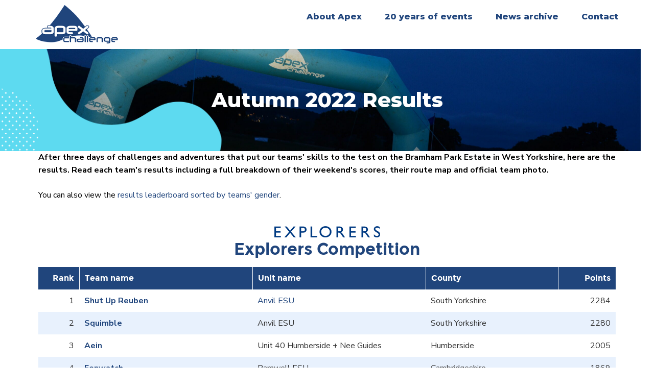

--- FILE ---
content_type: text/html; charset=UTF-8
request_url: https://www.apexchallenge.co.uk/past-events/autumn-2022-event/results/index.php
body_size: 15598
content:
<link rel='stylesheet' id='google-fonts-1-css' href='https://fonts.googleapis.com/css?family=Montserrat%3A100%2C100italic%2C200%2C200italic%2C300%2C300italic%2C400%2C400italic%2C500%2C500italic%2C600%2C600italic%2C700%2C700italic%2C800%2C800italic%2C900%2C900italic%7CNunito+Sans%3A100%2C100italic%2C200%2C200italic%2C300%2C300italic%2C400%2C400italic%2C500%2C500italic%2C600%2C600italic%2C700%2C700italic%2C800%2C800italic%2C900%2C900italic%7CRock+Salt%3A100%2C100italic%2C200%2C200italic%2C300%2C300italic%2C400%2C400italic%2C500%2C500italic%2C600%2C600italic%2C700%2C700italic%2C800%2C800italic%2C900%2C900italic&#038;ver=5.6.1' type='text/css' media='all' />
<link rel="preconnect" href="https://fonts.gstatic.com">
<link href="https://fonts.googleapis.com/css2?family=Nunito+Sans:wght@200;400;700;900&display=swap" rel="stylesheet">
<link rel='stylesheet' id='elementor-icons-fa-brands-css' href='https://apexchallenge.co.uk/cms/wp-content/plugins/elementor/assets/lib/font-awesome/css/brands.min.css?ver=5.15.1' type='text/css' media='all' />

<!-- Global site tag (gtag.js) - Google Analytics -->
<script async src="https://www.googletagmanager.com/gtag/js?id=G-NWDNW39H8V"></script>
<script>
	window.dataLayer = window.dataLayer || [];

	function gtag() {
		dataLayer.push(arguments);
	}
	gtag('js', new Date());

	gtag('config', 'G-NWDNW39H8V');

</script>

<!doctype html>
<html lang="en-GB">
<head>
	<meta charset="UTF-8">
	<meta name="viewport" content="width=device-width, initial-scale=1">
	<link rel="profile" href="https://gmpg.org/xfn/11">
	<title>Apex Challenge</title>
<meta name='robots' content='max-image-preview:large' />
<link rel='dns-prefetch' href='//apexchallenge.co.uk' />
<link rel="alternate" type="application/rss+xml" title="Apex Challenge &raquo; Feed" href="https://apexchallenge.co.uk/feed/" />
<link rel="alternate" type="application/rss+xml" title="Apex Challenge &raquo; Comments Feed" href="https://apexchallenge.co.uk/comments/feed/" />
		<!-- This site uses the Google Analytics by MonsterInsights plugin v9.10.0 - Using Analytics tracking - https://www.monsterinsights.com/ -->
							<script src="//www.googletagmanager.com/gtag/js?id=G-MCYMH9GJJ0"  data-cfasync="false" data-wpfc-render="false" async></script>
			<script data-cfasync="false" data-wpfc-render="false">
				var mi_version = '9.10.0';
				var mi_track_user = true;
				var mi_no_track_reason = '';
								var MonsterInsightsDefaultLocations = {"page_location":"https:\/\/apexchallenge.co.uk\/"};
								if ( typeof MonsterInsightsPrivacyGuardFilter === 'function' ) {
					var MonsterInsightsLocations = (typeof MonsterInsightsExcludeQuery === 'object') ? MonsterInsightsPrivacyGuardFilter( MonsterInsightsExcludeQuery ) : MonsterInsightsPrivacyGuardFilter( MonsterInsightsDefaultLocations );
				} else {
					var MonsterInsightsLocations = (typeof MonsterInsightsExcludeQuery === 'object') ? MonsterInsightsExcludeQuery : MonsterInsightsDefaultLocations;
				}

								var disableStrs = [
										'ga-disable-G-MCYMH9GJJ0',
									];

				/* Function to detect opted out users */
				function __gtagTrackerIsOptedOut() {
					for (var index = 0; index < disableStrs.length; index++) {
						if (document.cookie.indexOf(disableStrs[index] + '=true') > -1) {
							return true;
						}
					}

					return false;
				}

				/* Disable tracking if the opt-out cookie exists. */
				if (__gtagTrackerIsOptedOut()) {
					for (var index = 0; index < disableStrs.length; index++) {
						window[disableStrs[index]] = true;
					}
				}

				/* Opt-out function */
				function __gtagTrackerOptout() {
					for (var index = 0; index < disableStrs.length; index++) {
						document.cookie = disableStrs[index] + '=true; expires=Thu, 31 Dec 2099 23:59:59 UTC; path=/';
						window[disableStrs[index]] = true;
					}
				}

				if ('undefined' === typeof gaOptout) {
					function gaOptout() {
						__gtagTrackerOptout();
					}
				}
								window.dataLayer = window.dataLayer || [];

				window.MonsterInsightsDualTracker = {
					helpers: {},
					trackers: {},
				};
				if (mi_track_user) {
					function __gtagDataLayer() {
						dataLayer.push(arguments);
					}

					function __gtagTracker(type, name, parameters) {
						if (!parameters) {
							parameters = {};
						}

						if (parameters.send_to) {
							__gtagDataLayer.apply(null, arguments);
							return;
						}

						if (type === 'event') {
														parameters.send_to = monsterinsights_frontend.v4_id;
							var hookName = name;
							if (typeof parameters['event_category'] !== 'undefined') {
								hookName = parameters['event_category'] + ':' + name;
							}

							if (typeof MonsterInsightsDualTracker.trackers[hookName] !== 'undefined') {
								MonsterInsightsDualTracker.trackers[hookName](parameters);
							} else {
								__gtagDataLayer('event', name, parameters);
							}
							
						} else {
							__gtagDataLayer.apply(null, arguments);
						}
					}

					__gtagTracker('js', new Date());
					__gtagTracker('set', {
						'developer_id.dZGIzZG': true,
											});
					if ( MonsterInsightsLocations.page_location ) {
						__gtagTracker('set', MonsterInsightsLocations);
					}
										__gtagTracker('config', 'G-MCYMH9GJJ0', {"forceSSL":"true","link_attribution":"true"} );
										window.gtag = __gtagTracker;										(function () {
						/* https://developers.google.com/analytics/devguides/collection/analyticsjs/ */
						/* ga and __gaTracker compatibility shim. */
						var noopfn = function () {
							return null;
						};
						var newtracker = function () {
							return new Tracker();
						};
						var Tracker = function () {
							return null;
						};
						var p = Tracker.prototype;
						p.get = noopfn;
						p.set = noopfn;
						p.send = function () {
							var args = Array.prototype.slice.call(arguments);
							args.unshift('send');
							__gaTracker.apply(null, args);
						};
						var __gaTracker = function () {
							var len = arguments.length;
							if (len === 0) {
								return;
							}
							var f = arguments[len - 1];
							if (typeof f !== 'object' || f === null || typeof f.hitCallback !== 'function') {
								if ('send' === arguments[0]) {
									var hitConverted, hitObject = false, action;
									if ('event' === arguments[1]) {
										if ('undefined' !== typeof arguments[3]) {
											hitObject = {
												'eventAction': arguments[3],
												'eventCategory': arguments[2],
												'eventLabel': arguments[4],
												'value': arguments[5] ? arguments[5] : 1,
											}
										}
									}
									if ('pageview' === arguments[1]) {
										if ('undefined' !== typeof arguments[2]) {
											hitObject = {
												'eventAction': 'page_view',
												'page_path': arguments[2],
											}
										}
									}
									if (typeof arguments[2] === 'object') {
										hitObject = arguments[2];
									}
									if (typeof arguments[5] === 'object') {
										Object.assign(hitObject, arguments[5]);
									}
									if ('undefined' !== typeof arguments[1].hitType) {
										hitObject = arguments[1];
										if ('pageview' === hitObject.hitType) {
											hitObject.eventAction = 'page_view';
										}
									}
									if (hitObject) {
										action = 'timing' === arguments[1].hitType ? 'timing_complete' : hitObject.eventAction;
										hitConverted = mapArgs(hitObject);
										__gtagTracker('event', action, hitConverted);
									}
								}
								return;
							}

							function mapArgs(args) {
								var arg, hit = {};
								var gaMap = {
									'eventCategory': 'event_category',
									'eventAction': 'event_action',
									'eventLabel': 'event_label',
									'eventValue': 'event_value',
									'nonInteraction': 'non_interaction',
									'timingCategory': 'event_category',
									'timingVar': 'name',
									'timingValue': 'value',
									'timingLabel': 'event_label',
									'page': 'page_path',
									'location': 'page_location',
									'title': 'page_title',
									'referrer' : 'page_referrer',
								};
								for (arg in args) {
																		if (!(!args.hasOwnProperty(arg) || !gaMap.hasOwnProperty(arg))) {
										hit[gaMap[arg]] = args[arg];
									} else {
										hit[arg] = args[arg];
									}
								}
								return hit;
							}

							try {
								f.hitCallback();
							} catch (ex) {
							}
						};
						__gaTracker.create = newtracker;
						__gaTracker.getByName = newtracker;
						__gaTracker.getAll = function () {
							return [];
						};
						__gaTracker.remove = noopfn;
						__gaTracker.loaded = true;
						window['__gaTracker'] = __gaTracker;
					})();
									} else {
										console.log("");
					(function () {
						function __gtagTracker() {
							return null;
						}

						window['__gtagTracker'] = __gtagTracker;
						window['gtag'] = __gtagTracker;
					})();
									}
			</script>
							<!-- / Google Analytics by MonsterInsights -->
		<style id='wp-img-auto-sizes-contain-inline-css'>
img:is([sizes=auto i],[sizes^="auto," i]){contain-intrinsic-size:3000px 1500px}
/*# sourceURL=wp-img-auto-sizes-contain-inline-css */
</style>
<style id='wp-emoji-styles-inline-css'>

	img.wp-smiley, img.emoji {
		display: inline !important;
		border: none !important;
		box-shadow: none !important;
		height: 1em !important;
		width: 1em !important;
		margin: 0 0.07em !important;
		vertical-align: -0.1em !important;
		background: none !important;
		padding: 0 !important;
	}
/*# sourceURL=wp-emoji-styles-inline-css */
</style>
<link rel='stylesheet' id='wp-block-library-css' href='https://apexchallenge.co.uk/cms/wp-includes/css/dist/block-library/style.min.css?ver=6.9' media='all' />
<style id='global-styles-inline-css'>
:root{--wp--preset--aspect-ratio--square: 1;--wp--preset--aspect-ratio--4-3: 4/3;--wp--preset--aspect-ratio--3-4: 3/4;--wp--preset--aspect-ratio--3-2: 3/2;--wp--preset--aspect-ratio--2-3: 2/3;--wp--preset--aspect-ratio--16-9: 16/9;--wp--preset--aspect-ratio--9-16: 9/16;--wp--preset--color--black: #000000;--wp--preset--color--cyan-bluish-gray: #abb8c3;--wp--preset--color--white: #ffffff;--wp--preset--color--pale-pink: #f78da7;--wp--preset--color--vivid-red: #cf2e2e;--wp--preset--color--luminous-vivid-orange: #ff6900;--wp--preset--color--luminous-vivid-amber: #fcb900;--wp--preset--color--light-green-cyan: #7bdcb5;--wp--preset--color--vivid-green-cyan: #00d084;--wp--preset--color--pale-cyan-blue: #8ed1fc;--wp--preset--color--vivid-cyan-blue: #0693e3;--wp--preset--color--vivid-purple: #9b51e0;--wp--preset--gradient--vivid-cyan-blue-to-vivid-purple: linear-gradient(135deg,rgb(6,147,227) 0%,rgb(155,81,224) 100%);--wp--preset--gradient--light-green-cyan-to-vivid-green-cyan: linear-gradient(135deg,rgb(122,220,180) 0%,rgb(0,208,130) 100%);--wp--preset--gradient--luminous-vivid-amber-to-luminous-vivid-orange: linear-gradient(135deg,rgb(252,185,0) 0%,rgb(255,105,0) 100%);--wp--preset--gradient--luminous-vivid-orange-to-vivid-red: linear-gradient(135deg,rgb(255,105,0) 0%,rgb(207,46,46) 100%);--wp--preset--gradient--very-light-gray-to-cyan-bluish-gray: linear-gradient(135deg,rgb(238,238,238) 0%,rgb(169,184,195) 100%);--wp--preset--gradient--cool-to-warm-spectrum: linear-gradient(135deg,rgb(74,234,220) 0%,rgb(151,120,209) 20%,rgb(207,42,186) 40%,rgb(238,44,130) 60%,rgb(251,105,98) 80%,rgb(254,248,76) 100%);--wp--preset--gradient--blush-light-purple: linear-gradient(135deg,rgb(255,206,236) 0%,rgb(152,150,240) 100%);--wp--preset--gradient--blush-bordeaux: linear-gradient(135deg,rgb(254,205,165) 0%,rgb(254,45,45) 50%,rgb(107,0,62) 100%);--wp--preset--gradient--luminous-dusk: linear-gradient(135deg,rgb(255,203,112) 0%,rgb(199,81,192) 50%,rgb(65,88,208) 100%);--wp--preset--gradient--pale-ocean: linear-gradient(135deg,rgb(255,245,203) 0%,rgb(182,227,212) 50%,rgb(51,167,181) 100%);--wp--preset--gradient--electric-grass: linear-gradient(135deg,rgb(202,248,128) 0%,rgb(113,206,126) 100%);--wp--preset--gradient--midnight: linear-gradient(135deg,rgb(2,3,129) 0%,rgb(40,116,252) 100%);--wp--preset--font-size--small: 13px;--wp--preset--font-size--medium: 20px;--wp--preset--font-size--large: 36px;--wp--preset--font-size--x-large: 42px;--wp--preset--spacing--20: 0.44rem;--wp--preset--spacing--30: 0.67rem;--wp--preset--spacing--40: 1rem;--wp--preset--spacing--50: 1.5rem;--wp--preset--spacing--60: 2.25rem;--wp--preset--spacing--70: 3.38rem;--wp--preset--spacing--80: 5.06rem;--wp--preset--shadow--natural: 6px 6px 9px rgba(0, 0, 0, 0.2);--wp--preset--shadow--deep: 12px 12px 50px rgba(0, 0, 0, 0.4);--wp--preset--shadow--sharp: 6px 6px 0px rgba(0, 0, 0, 0.2);--wp--preset--shadow--outlined: 6px 6px 0px -3px rgb(255, 255, 255), 6px 6px rgb(0, 0, 0);--wp--preset--shadow--crisp: 6px 6px 0px rgb(0, 0, 0);}:root { --wp--style--global--content-size: 800px;--wp--style--global--wide-size: 1200px; }:where(body) { margin: 0; }.wp-site-blocks > .alignleft { float: left; margin-right: 2em; }.wp-site-blocks > .alignright { float: right; margin-left: 2em; }.wp-site-blocks > .aligncenter { justify-content: center; margin-left: auto; margin-right: auto; }:where(.wp-site-blocks) > * { margin-block-start: 24px; margin-block-end: 0; }:where(.wp-site-blocks) > :first-child { margin-block-start: 0; }:where(.wp-site-blocks) > :last-child { margin-block-end: 0; }:root { --wp--style--block-gap: 24px; }:root :where(.is-layout-flow) > :first-child{margin-block-start: 0;}:root :where(.is-layout-flow) > :last-child{margin-block-end: 0;}:root :where(.is-layout-flow) > *{margin-block-start: 24px;margin-block-end: 0;}:root :where(.is-layout-constrained) > :first-child{margin-block-start: 0;}:root :where(.is-layout-constrained) > :last-child{margin-block-end: 0;}:root :where(.is-layout-constrained) > *{margin-block-start: 24px;margin-block-end: 0;}:root :where(.is-layout-flex){gap: 24px;}:root :where(.is-layout-grid){gap: 24px;}.is-layout-flow > .alignleft{float: left;margin-inline-start: 0;margin-inline-end: 2em;}.is-layout-flow > .alignright{float: right;margin-inline-start: 2em;margin-inline-end: 0;}.is-layout-flow > .aligncenter{margin-left: auto !important;margin-right: auto !important;}.is-layout-constrained > .alignleft{float: left;margin-inline-start: 0;margin-inline-end: 2em;}.is-layout-constrained > .alignright{float: right;margin-inline-start: 2em;margin-inline-end: 0;}.is-layout-constrained > .aligncenter{margin-left: auto !important;margin-right: auto !important;}.is-layout-constrained > :where(:not(.alignleft):not(.alignright):not(.alignfull)){max-width: var(--wp--style--global--content-size);margin-left: auto !important;margin-right: auto !important;}.is-layout-constrained > .alignwide{max-width: var(--wp--style--global--wide-size);}body .is-layout-flex{display: flex;}.is-layout-flex{flex-wrap: wrap;align-items: center;}.is-layout-flex > :is(*, div){margin: 0;}body .is-layout-grid{display: grid;}.is-layout-grid > :is(*, div){margin: 0;}body{padding-top: 0px;padding-right: 0px;padding-bottom: 0px;padding-left: 0px;}a:where(:not(.wp-element-button)){text-decoration: underline;}:root :where(.wp-element-button, .wp-block-button__link){background-color: #32373c;border-width: 0;color: #fff;font-family: inherit;font-size: inherit;font-style: inherit;font-weight: inherit;letter-spacing: inherit;line-height: inherit;padding-top: calc(0.667em + 2px);padding-right: calc(1.333em + 2px);padding-bottom: calc(0.667em + 2px);padding-left: calc(1.333em + 2px);text-decoration: none;text-transform: inherit;}.has-black-color{color: var(--wp--preset--color--black) !important;}.has-cyan-bluish-gray-color{color: var(--wp--preset--color--cyan-bluish-gray) !important;}.has-white-color{color: var(--wp--preset--color--white) !important;}.has-pale-pink-color{color: var(--wp--preset--color--pale-pink) !important;}.has-vivid-red-color{color: var(--wp--preset--color--vivid-red) !important;}.has-luminous-vivid-orange-color{color: var(--wp--preset--color--luminous-vivid-orange) !important;}.has-luminous-vivid-amber-color{color: var(--wp--preset--color--luminous-vivid-amber) !important;}.has-light-green-cyan-color{color: var(--wp--preset--color--light-green-cyan) !important;}.has-vivid-green-cyan-color{color: var(--wp--preset--color--vivid-green-cyan) !important;}.has-pale-cyan-blue-color{color: var(--wp--preset--color--pale-cyan-blue) !important;}.has-vivid-cyan-blue-color{color: var(--wp--preset--color--vivid-cyan-blue) !important;}.has-vivid-purple-color{color: var(--wp--preset--color--vivid-purple) !important;}.has-black-background-color{background-color: var(--wp--preset--color--black) !important;}.has-cyan-bluish-gray-background-color{background-color: var(--wp--preset--color--cyan-bluish-gray) !important;}.has-white-background-color{background-color: var(--wp--preset--color--white) !important;}.has-pale-pink-background-color{background-color: var(--wp--preset--color--pale-pink) !important;}.has-vivid-red-background-color{background-color: var(--wp--preset--color--vivid-red) !important;}.has-luminous-vivid-orange-background-color{background-color: var(--wp--preset--color--luminous-vivid-orange) !important;}.has-luminous-vivid-amber-background-color{background-color: var(--wp--preset--color--luminous-vivid-amber) !important;}.has-light-green-cyan-background-color{background-color: var(--wp--preset--color--light-green-cyan) !important;}.has-vivid-green-cyan-background-color{background-color: var(--wp--preset--color--vivid-green-cyan) !important;}.has-pale-cyan-blue-background-color{background-color: var(--wp--preset--color--pale-cyan-blue) !important;}.has-vivid-cyan-blue-background-color{background-color: var(--wp--preset--color--vivid-cyan-blue) !important;}.has-vivid-purple-background-color{background-color: var(--wp--preset--color--vivid-purple) !important;}.has-black-border-color{border-color: var(--wp--preset--color--black) !important;}.has-cyan-bluish-gray-border-color{border-color: var(--wp--preset--color--cyan-bluish-gray) !important;}.has-white-border-color{border-color: var(--wp--preset--color--white) !important;}.has-pale-pink-border-color{border-color: var(--wp--preset--color--pale-pink) !important;}.has-vivid-red-border-color{border-color: var(--wp--preset--color--vivid-red) !important;}.has-luminous-vivid-orange-border-color{border-color: var(--wp--preset--color--luminous-vivid-orange) !important;}.has-luminous-vivid-amber-border-color{border-color: var(--wp--preset--color--luminous-vivid-amber) !important;}.has-light-green-cyan-border-color{border-color: var(--wp--preset--color--light-green-cyan) !important;}.has-vivid-green-cyan-border-color{border-color: var(--wp--preset--color--vivid-green-cyan) !important;}.has-pale-cyan-blue-border-color{border-color: var(--wp--preset--color--pale-cyan-blue) !important;}.has-vivid-cyan-blue-border-color{border-color: var(--wp--preset--color--vivid-cyan-blue) !important;}.has-vivid-purple-border-color{border-color: var(--wp--preset--color--vivid-purple) !important;}.has-vivid-cyan-blue-to-vivid-purple-gradient-background{background: var(--wp--preset--gradient--vivid-cyan-blue-to-vivid-purple) !important;}.has-light-green-cyan-to-vivid-green-cyan-gradient-background{background: var(--wp--preset--gradient--light-green-cyan-to-vivid-green-cyan) !important;}.has-luminous-vivid-amber-to-luminous-vivid-orange-gradient-background{background: var(--wp--preset--gradient--luminous-vivid-amber-to-luminous-vivid-orange) !important;}.has-luminous-vivid-orange-to-vivid-red-gradient-background{background: var(--wp--preset--gradient--luminous-vivid-orange-to-vivid-red) !important;}.has-very-light-gray-to-cyan-bluish-gray-gradient-background{background: var(--wp--preset--gradient--very-light-gray-to-cyan-bluish-gray) !important;}.has-cool-to-warm-spectrum-gradient-background{background: var(--wp--preset--gradient--cool-to-warm-spectrum) !important;}.has-blush-light-purple-gradient-background{background: var(--wp--preset--gradient--blush-light-purple) !important;}.has-blush-bordeaux-gradient-background{background: var(--wp--preset--gradient--blush-bordeaux) !important;}.has-luminous-dusk-gradient-background{background: var(--wp--preset--gradient--luminous-dusk) !important;}.has-pale-ocean-gradient-background{background: var(--wp--preset--gradient--pale-ocean) !important;}.has-electric-grass-gradient-background{background: var(--wp--preset--gradient--electric-grass) !important;}.has-midnight-gradient-background{background: var(--wp--preset--gradient--midnight) !important;}.has-small-font-size{font-size: var(--wp--preset--font-size--small) !important;}.has-medium-font-size{font-size: var(--wp--preset--font-size--medium) !important;}.has-large-font-size{font-size: var(--wp--preset--font-size--large) !important;}.has-x-large-font-size{font-size: var(--wp--preset--font-size--x-large) !important;}
:root :where(.wp-block-pullquote){font-size: 1.5em;line-height: 1.6;}
/*# sourceURL=global-styles-inline-css */
</style>
<link rel='stylesheet' id='hello-elementor-css' href='https://apexchallenge.co.uk/cms/wp-content/themes/hello-elementor/assets/css/reset.css?ver=3.4.5' media='all' />
<link rel='stylesheet' id='hello-elementor-theme-style-css' href='https://apexchallenge.co.uk/cms/wp-content/themes/hello-elementor/assets/css/theme.css?ver=3.4.5' media='all' />
<link rel='stylesheet' id='hello-elementor-header-footer-css' href='https://apexchallenge.co.uk/cms/wp-content/themes/hello-elementor/assets/css/header-footer.css?ver=3.4.5' media='all' />
<link rel='stylesheet' id='elementor-frontend-css' href='https://apexchallenge.co.uk/cms/wp-content/plugins/elementor/assets/css/frontend.min.css?ver=3.33.3' media='all' />
<link rel='stylesheet' id='widget-image-css' href='https://apexchallenge.co.uk/cms/wp-content/plugins/elementor/assets/css/widget-image.min.css?ver=3.33.3' media='all' />
<link rel='stylesheet' id='widget-nav-menu-css' href='https://apexchallenge.co.uk/cms/wp-content/plugins/elementor-pro/assets/css/widget-nav-menu.min.css?ver=3.33.1' media='all' />
<link rel='stylesheet' id='e-animation-pop-css' href='https://apexchallenge.co.uk/cms/wp-content/plugins/elementor/assets/lib/animations/styles/e-animation-pop.min.css?ver=3.33.3' media='all' />
<link rel='stylesheet' id='widget-social-icons-css' href='https://apexchallenge.co.uk/cms/wp-content/plugins/elementor/assets/css/widget-social-icons.min.css?ver=3.33.3' media='all' />
<link rel='stylesheet' id='e-apple-webkit-css' href='https://apexchallenge.co.uk/cms/wp-content/plugins/elementor/assets/css/conditionals/apple-webkit.min.css?ver=3.33.3' media='all' />
<link rel='stylesheet' id='widget-search-form-css' href='https://apexchallenge.co.uk/cms/wp-content/plugins/elementor-pro/assets/css/widget-search-form.min.css?ver=3.33.1' media='all' />
<link rel='stylesheet' id='elementor-icons-shared-0-css' href='https://apexchallenge.co.uk/cms/wp-content/plugins/elementor/assets/lib/font-awesome/css/fontawesome.min.css?ver=5.15.3' media='all' />
<link rel='stylesheet' id='elementor-icons-fa-solid-css' href='https://apexchallenge.co.uk/cms/wp-content/plugins/elementor/assets/lib/font-awesome/css/solid.min.css?ver=5.15.3' media='all' />
<link rel='stylesheet' id='e-shapes-css' href='https://apexchallenge.co.uk/cms/wp-content/plugins/elementor/assets/css/conditionals/shapes.min.css?ver=3.33.3' media='all' />
<link rel='stylesheet' id='elementor-icons-css' href='https://apexchallenge.co.uk/cms/wp-content/plugins/elementor/assets/lib/eicons/css/elementor-icons.min.css?ver=5.44.0' media='all' />
<link rel='stylesheet' id='elementor-post-27-css' href='https://apexchallenge.co.uk/cms/wp-content/uploads/elementor/css/post-27.css?ver=1765015773' media='all' />
<link rel='stylesheet' id='font-awesome-5-all-css' href='https://apexchallenge.co.uk/cms/wp-content/plugins/elementor/assets/lib/font-awesome/css/all.min.css?ver=3.33.3' media='all' />
<link rel='stylesheet' id='font-awesome-4-shim-css' href='https://apexchallenge.co.uk/cms/wp-content/plugins/elementor/assets/lib/font-awesome/css/v4-shims.min.css?ver=3.33.3' media='all' />
<link rel='stylesheet' id='elementor-post-126-css' href='https://apexchallenge.co.uk/cms/wp-content/uploads/elementor/css/post-126.css?ver=1765015773' media='all' />
<link rel='stylesheet' id='elementor-post-1048-css' href='https://apexchallenge.co.uk/cms/wp-content/uploads/elementor/css/post-1048.css?ver=1765015773' media='all' />
<link rel='stylesheet' id='eael-general-css' href='https://apexchallenge.co.uk/cms/wp-content/plugins/essential-addons-for-elementor-lite/assets/front-end/css/view/general.min.css?ver=6.5.3' media='all' />
<script src="https://apexchallenge.co.uk/cms/wp-includes/js/jquery/jquery.min.js?ver=3.7.1" id="jquery-core-js"></script>
<script src="https://apexchallenge.co.uk/cms/wp-includes/js/jquery/jquery-migrate.min.js?ver=3.4.1" id="jquery-migrate-js"></script>
<script src="https://apexchallenge.co.uk/cms/wp-content/plugins/elementor/assets/lib/font-awesome/js/v4-shims.min.js?ver=3.33.3" id="font-awesome-4-shim-js"></script>
<link rel="https://api.w.org/" href="https://apexchallenge.co.uk/wp-json/" /><link rel="EditURI" type="application/rsd+xml" title="RSD" href="https://apexchallenge.co.uk/cms/xmlrpc.php?rsd" />
<meta name="generator" content="WordPress 6.9" />
<meta name="generator" content="Elementor 3.33.3; features: additional_custom_breakpoints; settings: css_print_method-external, google_font-enabled, font_display-auto">
			<style>
				.e-con.e-parent:nth-of-type(n+4):not(.e-lazyloaded):not(.e-no-lazyload),
				.e-con.e-parent:nth-of-type(n+4):not(.e-lazyloaded):not(.e-no-lazyload) * {
					background-image: none !important;
				}
				@media screen and (max-height: 1024px) {
					.e-con.e-parent:nth-of-type(n+3):not(.e-lazyloaded):not(.e-no-lazyload),
					.e-con.e-parent:nth-of-type(n+3):not(.e-lazyloaded):not(.e-no-lazyload) * {
						background-image: none !important;
					}
				}
				@media screen and (max-height: 640px) {
					.e-con.e-parent:nth-of-type(n+2):not(.e-lazyloaded):not(.e-no-lazyload),
					.e-con.e-parent:nth-of-type(n+2):not(.e-lazyloaded):not(.e-no-lazyload) * {
						background-image: none !important;
					}
				}
			</style>
			<link rel="icon" href="https://apexchallenge.co.uk/cms/wp-content/uploads/2020/12/favicon.png" sizes="32x32" />
<link rel="icon" href="https://apexchallenge.co.uk/cms/wp-content/uploads/2020/12/favicon.png" sizes="192x192" />
<link rel="apple-touch-icon" href="https://apexchallenge.co.uk/cms/wp-content/uploads/2020/12/favicon.png" />
<meta name="msapplication-TileImage" content="https://apexchallenge.co.uk/cms/wp-content/uploads/2020/12/favicon.png" />
</head>
<body class="wp-custom-logo wp-embed-responsive wp-theme-hello-elementor hello-elementor-default">


<a class="skip-link screen-reader-text" href="#content">Skip to content</a>

		<header data-elementor-type="header" data-elementor-id="126" class="elementor elementor-126 elementor-location-header" data-elementor-post-type="elementor_library">
					<section class="elementor-section elementor-top-section elementor-element elementor-element-5bcbeac8 elementor-section-boxed elementor-section-height-default elementor-section-height-default" data-id="5bcbeac8" data-element_type="section" data-settings="{&quot;background_background&quot;:&quot;classic&quot;}">
						<div class="elementor-container elementor-column-gap-no">
					<div class="elementor-column elementor-col-100 elementor-top-column elementor-element elementor-element-7aa85616" data-id="7aa85616" data-element_type="column">
			<div class="elementor-widget-wrap elementor-element-populated">
						<section class="elementor-section elementor-inner-section elementor-element elementor-element-218955b5 elementor-section-boxed elementor-section-height-default elementor-section-height-default" data-id="218955b5" data-element_type="section">
						<div class="elementor-container elementor-column-gap-no">
					<div class="elementor-column elementor-col-50 elementor-inner-column elementor-element elementor-element-65710433" data-id="65710433" data-element_type="column">
			<div class="elementor-widget-wrap elementor-element-populated">
						<div class="elementor-element elementor-element-5deef4d1 elementor-widget elementor-widget-image" data-id="5deef4d1" data-element_type="widget" data-widget_type="image.default">
				<div class="elementor-widget-container">
																<a href="https://www.apexchallenge.co.uk">
							<img width="350" height="100" src="https://apexchallenge.co.uk/cms/wp-content/uploads/2020/12/Site-Logo.png" class="attachment-large size-large wp-image-164" alt="Apex Challenge" srcset="https://apexchallenge.co.uk/cms/wp-content/uploads/2020/12/Site-Logo.png 350w, https://apexchallenge.co.uk/cms/wp-content/uploads/2020/12/Site-Logo-300x86.png 300w" sizes="(max-width: 350px) 100vw, 350px" />								</a>
															</div>
				</div>
					</div>
		</div>
				<div class="elementor-column elementor-col-50 elementor-inner-column elementor-element elementor-element-21a42405" data-id="21a42405" data-element_type="column">
			<div class="elementor-widget-wrap elementor-element-populated">
						<div class="elementor-element elementor-element-1af5d7db elementor-nav-menu__align-end elementor-nav-menu--stretch elementor-nav-menu--dropdown-tablet elementor-nav-menu__text-align-aside elementor-nav-menu--toggle elementor-nav-menu--burger elementor-widget elementor-widget-nav-menu" data-id="1af5d7db" data-element_type="widget" data-settings="{&quot;full_width&quot;:&quot;stretch&quot;,&quot;submenu_icon&quot;:{&quot;value&quot;:&quot;&lt;i class=\&quot;fas fa-angle-down\&quot; aria-hidden=\&quot;true\&quot;&gt;&lt;\/i&gt;&quot;,&quot;library&quot;:&quot;fa-solid&quot;},&quot;layout&quot;:&quot;horizontal&quot;,&quot;toggle&quot;:&quot;burger&quot;}" data-widget_type="nav-menu.default">
				<div class="elementor-widget-container">
								<nav aria-label="Menu" class="elementor-nav-menu--main elementor-nav-menu__container elementor-nav-menu--layout-horizontal e--pointer-text e--animation-none">
				<ul id="menu-1-1af5d7db" class="elementor-nav-menu"><li class="menu-item menu-item-type-post_type menu-item-object-page menu-item-has-children menu-item-922"><a href="https://apexchallenge.co.uk/what-is-apex/" class="elementor-item">About Apex</a>
<ul class="sub-menu elementor-nav-menu--dropdown">
	<li class="menu-item menu-item-type-post_type menu-item-object-page menu-item-755"><a href="https://apexchallenge.co.uk/what-is-apex/the-apex-team/" class="elementor-sub-item">The Apex Team</a></li>
	<li class="menu-item menu-item-type-post_type menu-item-object-page menu-item-753"><a href="https://apexchallenge.co.uk/what-is-apex/annual-report/" class="elementor-sub-item">Annual report</a></li>
</ul>
</li>
<li class="menu-item menu-item-type-post_type menu-item-object-page menu-item-has-children menu-item-1752"><a href="https://apexchallenge.co.uk/past-events/" class="elementor-item">20 years of events</a>
<ul class="sub-menu elementor-nav-menu--dropdown">
	<li class="menu-item menu-item-type-post_type menu-item-object-page menu-item-1754"><a href="https://apexchallenge.co.uk/past-events/winners-hall-of-fame/" class="elementor-sub-item">Winners’ Hall of Fame</a></li>
	<li class="menu-item menu-item-type-post_type menu-item-object-page menu-item-1753"><a href="https://apexchallenge.co.uk/past-events/jch-award-winners/" class="elementor-sub-item">JCH Award Winners</a></li>
</ul>
</li>
<li class="menu-item menu-item-type-post_type menu-item-object-page current_page_parent menu-item-13"><a href="https://apexchallenge.co.uk/blog/" class="elementor-item">News archive</a></li>
<li class="menu-item menu-item-type-post_type menu-item-object-page menu-item-15"><a href="https://apexchallenge.co.uk/contact/" class="elementor-item">Contact</a></li>
</ul>			</nav>
					<div class="elementor-menu-toggle" role="button" tabindex="0" aria-label="Menu Toggle" aria-expanded="false">
			<i aria-hidden="true" role="presentation" class="elementor-menu-toggle__icon--open eicon-menu-bar"></i><i aria-hidden="true" role="presentation" class="elementor-menu-toggle__icon--close eicon-close"></i>		</div>
					<nav class="elementor-nav-menu--dropdown elementor-nav-menu__container" aria-hidden="true">
				<ul id="menu-2-1af5d7db" class="elementor-nav-menu"><li class="menu-item menu-item-type-post_type menu-item-object-page menu-item-has-children menu-item-922"><a href="https://apexchallenge.co.uk/what-is-apex/" class="elementor-item" tabindex="-1">About Apex</a>
<ul class="sub-menu elementor-nav-menu--dropdown">
	<li class="menu-item menu-item-type-post_type menu-item-object-page menu-item-755"><a href="https://apexchallenge.co.uk/what-is-apex/the-apex-team/" class="elementor-sub-item" tabindex="-1">The Apex Team</a></li>
	<li class="menu-item menu-item-type-post_type menu-item-object-page menu-item-753"><a href="https://apexchallenge.co.uk/what-is-apex/annual-report/" class="elementor-sub-item" tabindex="-1">Annual report</a></li>
</ul>
</li>
<li class="menu-item menu-item-type-post_type menu-item-object-page menu-item-has-children menu-item-1752"><a href="https://apexchallenge.co.uk/past-events/" class="elementor-item" tabindex="-1">20 years of events</a>
<ul class="sub-menu elementor-nav-menu--dropdown">
	<li class="menu-item menu-item-type-post_type menu-item-object-page menu-item-1754"><a href="https://apexchallenge.co.uk/past-events/winners-hall-of-fame/" class="elementor-sub-item" tabindex="-1">Winners’ Hall of Fame</a></li>
	<li class="menu-item menu-item-type-post_type menu-item-object-page menu-item-1753"><a href="https://apexchallenge.co.uk/past-events/jch-award-winners/" class="elementor-sub-item" tabindex="-1">JCH Award Winners</a></li>
</ul>
</li>
<li class="menu-item menu-item-type-post_type menu-item-object-page current_page_parent menu-item-13"><a href="https://apexchallenge.co.uk/blog/" class="elementor-item" tabindex="-1">News archive</a></li>
<li class="menu-item menu-item-type-post_type menu-item-object-page menu-item-15"><a href="https://apexchallenge.co.uk/contact/" class="elementor-item" tabindex="-1">Contact</a></li>
</ul>			</nav>
						</div>
				</div>
					</div>
		</div>
					</div>
		</section>
					</div>
		</div>
					</div>
		</section>
				</header>
		<link href="https://www.apexchallenge.co.uk/css/resultstables2021.css" rel="stylesheet" type="text/css">
		<div data-elementor-type="page" data-elementor-id="4110" class="elementor elementor-4110" data-elementor-post-type="elementor_library">
						<section class="elementor-section elementor-top-section elementor-element elementor-element-a11b053 elementor-section-full_width elementor-section-height-min-height elementor-section-items-stretch elementor-section-content-middle elementor-section-height-default" data-id="a11b053" data-element_type="section" data-settings="{&quot;background_background&quot;:&quot;classic&quot;}">
							<div class="elementor-background-overlay"></div>
							<div class="elementor-container elementor-column-gap-default">
					<div class="elementor-column elementor-col-100 elementor-top-column elementor-element elementor-element-98738a4" data-id="98738a4" data-element_type="column" data-settings="{&quot;background_background&quot;:&quot;classic&quot;}">
			<div class="elementor-widget-wrap elementor-element-populated">
					<div class="elementor-background-overlay"></div>
						<section class="elementor-section elementor-inner-section elementor-element elementor-element-aa00d72 elementor-section-boxed elementor-section-height-default elementor-section-height-default" data-id="aa00d72" data-element_type="section">
						<div class="elementor-container elementor-column-gap-default">
					<div class="elementor-column elementor-col-100 elementor-inner-column elementor-element elementor-element-8b17217" data-id="8b17217" data-element_type="column">
			<div class="elementor-widget-wrap elementor-element-populated">
						<div class="elementor-element elementor-element-0f4bdc5 elementor-widget elementor-widget-heading" data-id="0f4bdc5" data-element_type="widget" data-widget_type="heading.default">
				<div class="elementor-widget-container">
					<h1 class="elementor-heading-title elementor-size-default">Autumn 2022 Results</h1>				</div>
				</div>
					</div>
		</div>
					</div>
		</section>
					</div>
		</div>
					</div>
		</section>
				</div>
		

<div class="PastEvents">

	<p>After three days of challenges and adventures that put our teams' skills to the test on the Bramham Park Estate in West Yorkshire, here are the results. Read each team's results including a full breakdown of their weekend's scores, their route map and official team photo.</p>

	<p>You can also view the <a href="indexgender.php">results leaderboard sorted by teams' gender</a>.</p>
	<table border="0" class="resultssummary" cellspacing="0" width="100%">
		<caption>
			<img src="/graphics/explorerslinearsmall.png" width="207" height="=30" class="expnetlogo" alt="Explorers logo"><br />Explorers Competition
		</caption>
		<colgroup>
			<col id="ExpRank" />
			<col id="ExpTeamName" />
			<col id="ExpScoutGroup" />
			<col id="ExpCounty" />
			<col id="ExpPoints" />
		</colgroup>
		<thead>
			<th>Rank</th>
			<th>Team name</th>
			<th>Unit name</th>
			<th>County</th>
			<th>Points</th>
		</thead>
		<tbody>
			            <tr>
            <td class="rank">1</td>
            <td class="teamname"><a href="teamresults.php?id=78">Shut Up Reuben</a></td>
            <td><a href="http://http://www.anvilexplorers.co.uk" target="_blank">Anvil ESU</a></td>
			<td>South Yorkshire</td>
            <td class="points">2284</td>
            </tr>
            <tr>
            <td class="rank">2</td>
            <td class="teamname"><a href="teamresults.php?id=41">Squimble</a></td>
            <td>Anvil ESU</td>
			<td>South Yorkshire</td>
            <td class="points">2280</td>
            </tr>
            <tr>
            <td class="rank">3</td>
            <td class="teamname"><a href="teamresults.php?id=24">Aein</a></td>
            <td>Unit 40 Humberside + Nee Guides</td>
			<td>Humberside</td>
            <td class="points">2005</td>
            </tr>
            <tr>
            <td class="rank">4</td>
            <td class="teamname"><a href="teamresults.php?id=20">Fenwatch</a></td>
            <td>Ramwell ESU</td>
			<td>Cambridgeshire</td>
            <td class="points">1869</td>
            </tr>
            <tr>
            <td class="rank">5</td>
            <td class="teamname"><a href="teamresults.php?id=94">Senior Sailor Sid's Snack</a></td>
            <td><a href="https://www.woodseatsscouts.co.uk" target="_blank">Woodseats Explorer Unit</a></td>
			<td>South Yorkshire</td>
            <td class="points">1855</td>
            </tr>
            <tr>
            <td class="rank">6</td>
            <td class="teamname"><a href="teamresults.php?id=82">The Pitbulls</a></td>
            <td><a href="http://http://www.anvilexplorers.co.uk" target="_blank">Anvil ESU</a></td>
			<td>South Yorkshire</td>
            <td class="points">1790</td>
            </tr>
            <tr>
            <td class="rank">7</td>
            <td class="teamname"><a href="teamresults.php?id=85">The Athlete's Foot</a></td>
            <td>East Coast Mavericks ESU</td>
			<td>Humberside</td>
            <td class="points">1746</td>
            </tr>
            <tr>
            <td class="rank">8</td>
            <td class="teamname"><a href="teamresults.php?id=13">Porridge Predators</a></td>
            <td><a href="http://http://www.gauntlettesu.org/" target="_blank">Gauntlett ESU</a></td>
			<td>North Yorkshire</td>
            <td class="points">1723</td>
            </tr>
            <tr>
            <td class="rank">9</td>
            <td class="teamname"><a href="teamresults.php?id=81">The Grand Dragons</a></td>
            <td><a href="http://http://www.anvilexplorers.co.uk" target="_blank">Anvil ESU</a></td>
			<td>South Yorkshire</td>
            <td class="points">1706</td>
            </tr>
            <tr>
            <td class="rank">10</td>
            <td class="teamname"><a href="teamresults.php?id=70">Colne Valley - CVX</a></td>
            <td>Colne Valley Explorer Scouts</td>
			<td>West Yorkshire</td>
            <td class="points">1664</td>
            </tr>
            <tr>
            <td class="rank">11</td>
            <td class="teamname"><a href="teamresults.php?id=10">Man I Love Frogs Society</a></td>
            <td>Scorpion Explorers</td>
			<td>Nottinghamshire</td>
            <td class="points">1637</td>
            </tr>
            <tr>
            <td class="rank">12</td>
            <td class="teamname"><a href="teamresults.php?id=67">Trent - The Apex Legends</a></td>
            <td>Trent Explorers</td>
			<td>Derbyshire</td>
            <td class="points">1593</td>
            </tr>
            <tr>
            <td class="rank">13</td>
            <td class="teamname"><a href="teamresults.php?id=66">Trent - The A Team</a></td>
            <td>Trent Explorers</td>
			<td>Derbyshire</td>
            <td class="points">1579</td>
            </tr>
            <tr>
            <td class="rank">14</td>
            <td class="teamname"><a href="teamresults.php?id=37">Forge Satsumas</a></td>
            <td>Forge Explorers</td>
			<td>South Yorkshire</td>
            <td class="points">1577</td>
            </tr>
            <tr>
            <td class="rank">15</td>
            <td class="teamname"><a href="teamresults.php?id=79">Bofa</a></td>
            <td><a href="http://http://www.anvilexplorers.co.uk" target="_blank">Anvil ESU</a></td>
			<td>South Yorkshire</td>
            <td class="points">1576</td>
            </tr>
            <tr>
            <td class="rank">16</td>
            <td class="teamname"><a href="teamresults.php?id=52">Dora The Explorers</a></td>
            <td><a href="http://http://1stpannalscouts.org.uk" target="_blank">Edmund Hillary ESU</a></td>
			<td>North Yorkshire</td>
            <td class="points">1542</td>
            </tr>
            <tr>
            <td class="rank">17</td>
            <td class="teamname"><a href="teamresults.php?id=45">Forged In Steel</a></td>
            <td>Forge Explorers</td>
			<td>South Yorkshire</td>
            <td class="points">1541</td>
            </tr>
            <tr>
            <td class="rank">18</td>
            <td class="teamname"><a href="teamresults.php?id=40">Young Guns</a></td>
            <td>Trident Phoenix ESU</td>
			<td>Coventry</td>
            <td class="points">1510</td>
            </tr>
            <tr>
            <td class="rank">19</td>
            <td class="teamname"><a href="teamresults.php?id=86">The Jammy Dodgers</a></td>
            <td><a href="https://www.gdscouts.org.uk" target="_blank">Tunnel Rats & Mountain Lions ESU</a></td>
			<td>Northamptonshire</td>
            <td class="points">1482</td>
            </tr>
            <tr>
            <td class="rank">20</td>
            <td class="teamname"><a href="teamresults.php?id=47">Out Of The Fire</a></td>
            <td><a href="https://2ndnewhawscouts.org.uk/explorers/" target="_blank">Phoenix ESU, Runnymede</a></td>
			<td>Surrey</td>
            <td class="points">1473</td>
            </tr>
            <tr>
            <td class="rank">21</td>
            <td class="teamname"><a href="teamresults.php?id=57">Apex Predators</a></td>
            <td>Chimera ESU</td>
			<td>Cambridgeshire</td>
            <td class="points">1457</td>
            </tr>
            <tr>
            <td class="rank">22</td>
            <td class="teamname"><a href="teamresults.php?id=50">The Meddling Kids</a></td>
            <td>Odyssey ESU</td>
			<td>Leicestershire</td>
            <td class="points">1443</td>
            </tr>
            <tr>
            <td class="rank">23</td>
            <td class="teamname"><a href="teamresults.php?id=92">The 'Gonna Be's</a></td>
            <td>Nulli Secundi Sea Explorer Unit</td>
			<td>Cambridgeshire</td>
            <td class="points">1427</td>
            </tr>
            <tr>
            <td class="rank">24</td>
            <td class="teamname"><a href="teamresults.php?id=65">Trent - The Three Hotties</a></td>
            <td>Trent Explorers</td>
			<td>Derbyshire</td>
            <td class="points">1407</td>
            </tr>
            <tr>
            <td class="rank">25</td>
            <td class="teamname"><a href="teamresults.php?id=62">Hopeless Haxey Hounds</a></td>
            <td>Haxey ESU</td>
			<td>South Yorkshire</td>
            <td class="points">1407</td>
            </tr>
            <tr>
            <td class="rank">26</td>
            <td class="teamname"><a href="teamresults.php?id=4">Apex Campers</a></td>
            <td><a href="https://www.gdscouts.org.uk" target="_blank">Cavatappi ESU</a></td>
			<td>Northamptonshire</td>
            <td class="points">1398</td>
            </tr>
            <tr>
            <td class="rank">27</td>
            <td class="teamname"><a href="teamresults.php?id=77">Lauream Gerimus</a></td>
            <td>Holme Hydra Explorers</td>
			<td>Humberside</td>
            <td class="points">1353</td>
            </tr>
            <tr>
            <td class="rank">28</td>
            <td class="teamname"><a href="teamresults.php?id=3">Gru Squad</a></td>
            <td>Scorpion Explorers</td>
			<td>Nottinghamshire</td>
            <td class="points">1345</td>
            </tr>
            <tr>
            <td class="rank">29</td>
            <td class="teamname"><a href="teamresults.php?id=51">Sussy Cowboys</a></td>
            <td><a href="https://www.gdscouts.org.uk" target="_blank">Cavatappi ESU</a></td>
			<td>Northamptonshire</td>
            <td class="points">1344</td>
            </tr>
            <tr>
            <td class="rank">30</td>
            <td class="teamname"><a href="teamresults.php?id=8">Highway Maintenance!</a></td>
            <td><a href="https://www.gdscouts.org.uk" target="_blank">Cavatappi & Mountain Lions ESU</a></td>
			<td>Northamptonshire</td>
            <td class="points">1343</td>
            </tr>
            <tr>
            <td class="rank">31</td>
            <td class="teamname"><a href="teamresults.php?id=49">Odyssey</a></td>
            <td>Odyssey ESU</td>
			<td>Leicestershire</td>
            <td class="points">1330</td>
            </tr>
            <tr>
            <td class="rank">32</td>
            <td class="teamname"><a href="teamresults.php?id=17">Gary The Duck!</a></td>
            <td>Westwood ESU</td>
			<td>Humberside</td>
            <td class="points">1305</td>
            </tr>
            <tr>
            <td class="rank">33</td>
            <td class="teamname"><a href="teamresults.php?id=96">Food Is Available In The Main Tent</a></td>
            <td>Sawley Explorers</td>
			<td>Derbyshire</td>
            <td class="points">1299</td>
            </tr>
            <tr>
            <td class="rank">34</td>
            <td class="teamname"><a href="teamresults.php?id=7">The Pink Panthers</a></td>
            <td>Odyssey ESU</td>
			<td>Leicestershire</td>
            <td class="points">1295</td>
            </tr>
            <tr>
            <td class="rank">35</td>
            <td class="teamname"><a href="teamresults.php?id=88">Team Number 3 Yay</a></td>
            <td>Ashford ESU</td>
			<td>Leicestershire</td>
            <td class="points">1295</td>
            </tr>
            <tr>
            <td class="rank">36</td>
            <td class="teamname"><a href="teamresults.php?id=68">Trent - Big Men</a></td>
            <td>Trent Explorers</td>
			<td>Derbyshire</td>
            <td class="points">1271</td>
            </tr>
            <tr>
            <td class="rank">37</td>
            <td class="teamname"><a href="teamresults.php?id=31">I'll Shower Tomorrow</a></td>
            <td>Stamford Bridge Explorers</td>
			<td>Humberside</td>
            <td class="points">1250</td>
            </tr>
            <tr>
            <td class="rank">38</td>
            <td class="teamname"><a href="teamresults.php?id=18">Rasta Runners</a></td>
            <td>Cromwell Explorer Scout Unit</td>
			<td>Cambridgeshire</td>
            <td class="points">1245</td>
            </tr>
            <tr>
            <td class="rank">39</td>
            <td class="teamname"><a href="teamresults.php?id=32">Waiting For Naptime</a></td>
            <td>Stamford Bridge Explorers</td>
			<td>Humberside</td>
            <td class="points">1244</td>
            </tr>
            <tr>
            <td class="rank">40</td>
            <td class="teamname"><a href="teamresults.php?id=44">Fantastic Forge</a></td>
            <td>Forge Explorers</td>
			<td>South Yorkshire</td>
            <td class="points">1241</td>
            </tr>
            <tr>
            <td class="rank">41</td>
            <td class="teamname"><a href="teamresults.php?id=72">Greg's Socks</a></td>
            <td>Apollo </td>
			<td>Leicestershire</td>
            <td class="points">1221</td>
            </tr>
            <tr>
            <td class="rank">42</td>
            <td class="teamname"><a href="teamresults.php?id=91">The 'Wanna Be's</a></td>
            <td>Nulli Secundi Sea Explorer Unit</td>
			<td>Cambridgeshire</td>
            <td class="points">1217</td>
            </tr>
            <tr>
            <td class="rank">43</td>
            <td class="teamname"><a href="teamresults.php?id=76">Strawberry Curtains Has Arrived</a></td>
            <td>East Coast Mavericks ESU</td>
			<td>Humberside</td>
            <td class="points">1214</td>
            </tr>
            <tr>
            <td class="rank">44</td>
            <td class="teamname"><a href="teamresults.php?id=25">Naekkeo</a></td>
            <td>Unit 40 Humberside + Nee Guides</td>
			<td>Humberside</td>
            <td class="points">1213</td>
            </tr>
            <tr>
            <td class="rank">45</td>
            <td class="teamname"><a href="teamresults.php?id=48">Order Of The Phoenix</a></td>
            <td><a href="https://2ndnewhawscouts.org.uk/explorers/" target="_blank">Phoenix ESU, Runnymede</a></td>
			<td>Surrey</td>
            <td class="points">1211</td>
            </tr>
            <tr>
            <td class="rank">46</td>
            <td class="teamname"><a href="teamresults.php?id=26">Gongjunim</a></td>
            <td>Unit 40 Humberside + Nee Guides</td>
			<td>Humberside</td>
            <td class="points">1211</td>
            </tr>
            <tr>
            <td class="rank">47</td>
            <td class="teamname"><a href="teamresults.php?id=97">The Establishment</a></td>
            <td>Nomads Explorer Scouts</td>
			<td>Lincolnshire</td>
            <td class="points">1208</td>
            </tr>
            <tr>
            <td class="rank">48</td>
            <td class="teamname"><a href="teamresults.php?id=63">Ducks Of The Dam</a></td>
            <td>Phoenix ESU</td>
			<td>South Yorkshire</td>
            <td class="points">1204</td>
            </tr>
            <tr>
            <td class="rank">49</td>
            <td class="teamname"><a href="teamresults.php?id=55">Penne Pensioners</a></td>
            <td><a href="https://www.gdscouts.org.uk" target="_blank">Cavatappi & Mountain Lions ESU</a></td>
			<td>Northamptonshire</td>
            <td class="points">1202</td>
            </tr>
            <tr>
            <td class="rank">50</td>
            <td class="teamname"><a href="teamresults.php?id=16">The Trainspotters</a></td>
            <td>Westwood ESU</td>
			<td>Humberside</td>
            <td class="points">1201</td>
            </tr>
            <tr>
            <td class="rank">51</td>
            <td class="teamname"><a href="teamresults.php?id=46">Forge & Furious</a></td>
            <td>Forge Explorers</td>
			<td>South Yorkshire</td>
            <td class="points">1177</td>
            </tr>
            <tr>
            <td class="rank">52</td>
            <td class="teamname"><a href="teamresults.php?id=99">Minotaurs</a></td>
            <td>Minotaurs ESU</td>
			<td>Coventry</td>
            <td class="points">1176</td>
            </tr>
            <tr>
            <td class="rank">53</td>
            <td class="teamname"><a href="teamresults.php?id=12">Doughnut Lose</a></td>
            <td><a href="http://http://www.gauntlettesu.org/" target="_blank">Gauntlett ESU</a></td>
			<td>North Yorkshire</td>
            <td class="points">1141</td>
            </tr>
            <tr>
            <td class="rank">54</td>
            <td class="teamname"><a href="teamresults.php?id=83">The Protectors Of The Foreheads</a></td>
            <td><a href="http://http://www.anvilexplorers.co.uk" target="_blank">Anvil ESU</a></td>
			<td>South Yorkshire</td>
            <td class="points">1139</td>
            </tr>
            <tr>
            <td class="rank">55</td>
            <td class="teamname"><a href="teamresults.php?id=42">Teletubbies</a></td>
            <td>Woodseats Explorer Unit </td>
			<td>South Yorkshire</td>
            <td class="points">1098</td>
            </tr>
            <tr>
            <td class="rank">56</td>
            <td class="teamname"><a href="teamresults.php?id=95">Jmob</a></td>
            <td>Woodseats Explorer Unit</td>
			<td>South Yorkshire</td>
            <td class="points">1095</td>
            </tr>
            <tr>
            <td class="rank">57</td>
            <td class="teamname"><a href="teamresults.php?id=11">Homers</a></td>
            <td>Odyssey ESU</td>
			<td>Leicestershire</td>
            <td class="points">1086</td>
            </tr>
            <tr>
            <td class="rank">58</td>
            <td class="teamname"><a href="teamresults.php?id=43">Not Fast... Might Be Furious?</a></td>
            <td>Chimera ESU</td>
			<td>Cambridgeshire</td>
            <td class="points">1082</td>
            </tr>
            <tr>
            <td class="rank">59</td>
            <td class="teamname"><a href="teamresults.php?id=93">Check It Out</a></td>
            <td>Odyssey ESU</td>
			<td>Leicestershire</td>
            <td class="points">1082</td>
            </tr>
            <tr>
            <td class="rank">60</td>
            <td class="teamname"><a href="teamresults.php?id=53">The 'Old' Dogs</a></td>
            <td><a href="http://http://blindjack.uk" target="_blank">Blind Jack ESU</a></td>
			<td>North Yorkshire</td>
            <td class="points">1077</td>
            </tr>
            <tr>
            <td class="rank">61</td>
            <td class="teamname"><a href="teamresults.php?id=59">Happy Llamas</a></td>
            <td><a href="http://http://1stpannalscouts.org.uk" target="_blank">Edmund Hillary ESU</a></td>
			<td>North Yorkshire</td>
            <td class="points">1073</td>
            </tr>
            <tr>
            <td class="rank">62</td>
            <td class="teamname"><a href="teamresults.php?id=36">Fifty Shades Of Slay</a></td>
            <td>Chimera ESU</td>
			<td>Cambridgeshire</td>
            <td class="points">1043</td>
            </tr>
            <tr>
            <td class="rank">63</td>
            <td class="teamname"><a href="teamresults.php?id=14">The Spicy Girls</a></td>
            <td>Westwood ESU</td>
			<td>Humberside</td>
            <td class="points">1039</td>
            </tr>
            <tr>
            <td class="rank">64</td>
            <td class="teamname"><a href="teamresults.php?id=5">Where Are We Going Now?!</a></td>
            <td><a href="https://www.gdscouts.org.uk" target="_blank">Cavatappi & Tunnel Rats ESU</a></td>
			<td>Northamptonshire</td>
            <td class="points">1024</td>
            </tr>
            <tr>
            <td class="rank">65</td>
            <td class="teamname"><a href="teamresults.php?id=33">Illusions Of Greatness</a></td>
            <td>Stamford Bridge Explorers</td>
			<td>Humberside</td>
            <td class="points">1007</td>
            </tr>
            <tr>
            <td class="rank">66</td>
            <td class="teamname"><a href="teamresults.php?id=2">Loners Not Bow-nerds</a></td>
            <td>Phoenix ESU</td>
			<td>Derbyshire</td>
            <td class="points">1001</td>
            </tr>
            <tr>
            <td class="rank">67</td>
            <td class="teamname"><a href="teamresults.php?id=98">Go Big Or Go Gnome</a></td>
            <td>Nomads Explorer Scouts</td>
			<td>Lincolnshire</td>
            <td class="points">993</td>
            </tr>
            <tr>
            <td class="rank">68</td>
            <td class="teamname"><a href="teamresults.php?id=34">Iron Boot Babes</a></td>
            <td>Odyssey ESU</td>
			<td>Leicestershire</td>
            <td class="points">973</td>
            </tr>
            <tr>
            <td class="rank">69</td>
            <td class="teamname"><a href="teamresults.php?id=89">The Goonies</a></td>
            <td>Moothill Explorers</td>
			<td>Humberside</td>
            <td class="points">969</td>
            </tr>
            <tr>
            <td class="rank">70</td>
            <td class="teamname"><a href="teamresults.php?id=6">The Cool Kids Club</a></td>
            <td>Phoenix ESU</td>
			<td>Derbyshire</td>
            <td class="points">964</td>
            </tr>
            <tr>
            <td class="rank">71</td>
            <td class="teamname"><a href="teamresults.php?id=29">Chingu</a></td>
            <td>Unit 40 Humberside + Nee Guides</td>
			<td>Humberside</td>
            <td class="points">950</td>
            </tr>
            <tr>
            <td class="rank">72</td>
            <td class="teamname"><a href="teamresults.php?id=69">Colne Valley - 2CV</a></td>
            <td>Colne Valley Explorer Scouts</td>
			<td>West Yorkshire</td>
            <td class="points">949</td>
            </tr>
            <tr>
            <td class="rank">73</td>
            <td class="teamname"><a href="teamresults.php?id=58">The Weather Men</a></td>
            <td>Ashford Explorers </td>
			<td>Leicestershire</td>
            <td class="points">947</td>
            </tr>
            <tr>
            <td class="rank">74</td>
            <td class="teamname"><a href="teamresults.php?id=73">Spongebob</a></td>
            <td>Woodseats Explorer Unit</td>
			<td>South Yorkshire</td>
            <td class="points">947</td>
            </tr>
            <tr>
            <td class="rank">75</td>
            <td class="teamname"><a href="teamresults.php?id=90">Top Girls</a></td>
            <td><a href="http://http://www.anvilexplorers.co.uk" target="_blank">Anvil ESU</a></td>
			<td>South Yorkshire</td>
            <td class="points">946</td>
            </tr>
            <tr>
            <td class="rank">76</td>
            <td class="teamname"><a href="teamresults.php?id=23">Yeobo</a></td>
            <td>Unit 40 Humberside + Nee Guides</td>
			<td>Humberside</td>
            <td class="points">944</td>
            </tr>
            <tr>
            <td class="rank">77</td>
            <td class="teamname"><a href="teamresults.php?id=19">Pond Dippers Bee Different</a></td>
            <td>Cromwell ESU</td>
			<td>Cambridgeshire</td>
            <td class="points">940</td>
            </tr>
            <tr>
            <td class="rank">78</td>
            <td class="teamname"><a href="teamresults.php?id=15">The Tweenies!</a></td>
            <td>Westwood ESU</td>
			<td>Humberside</td>
            <td class="points">934</td>
            </tr>
            <tr>
            <td class="rank">79</td>
            <td class="teamname"><a href="teamresults.php?id=27">Wangjanim</a></td>
            <td>Unit 40 Humberside + Nee Guides</td>
			<td>Humberside</td>
            <td class="points">932</td>
            </tr>
            <tr>
            <td class="rank">80</td>
            <td class="teamname"><a href="teamresults.php?id=9">The Eyebrows</a></td>
            <td>Phoenix ESU</td>
			<td>Derbyshire</td>
            <td class="points">900</td>
            </tr>
            <tr>
            <td class="rank">81</td>
            <td class="teamname"><a href="teamresults.php?id=64">Witches Of Oz</a></td>
            <td>Ashford Explorers</td>
			<td>Leicestershire</td>
            <td class="points">881</td>
            </tr>
            <tr>
            <td class="rank">82</td>
            <td class="teamname"><a href="teamresults.php?id=61">Team Waffles</a></td>
            <td>Haxey ESU</td>
			<td>South Yorkshire</td>
            <td class="points">863</td>
            </tr>
            <tr>
            <td class="rank">83</td>
            <td class="teamname"><a href="teamresults.php?id=54">The 'Young' Pups</a></td>
            <td><a href="http://http://blindjack.uk" target="_blank">Blind Jack ESU</a></td>
			<td>North Yorkshire</td>
            <td class="points">818</td>
            </tr>
            <tr>
            <td class="rank">84</td>
            <td class="teamname"><a href="teamresults.php?id=74">The Great Jabooty Crack</a></td>
            <td>East Coast Mavericks ESU</td>
			<td>Humberside</td>
            <td class="points">809</td>
            </tr>
            <tr>
            <td class="rank">85</td>
            <td class="teamname"><a href="teamresults.php?id=35">Great Team Name</a></td>
            <td><a href="https://www.gdscouts.org.uk" target="_blank">Tunnel Rats ESU</a></td>
			<td>Northamptonshire</td>
            <td class="points">777</td>
            </tr>
            <tr>
            <td class="rank">86</td>
            <td class="teamname"><a href="teamresults.php?id=71">Realms Of Reason</a></td>
            <td>Trident Phoenix ESU</td>
			<td>Coventry</td>
            <td class="points">744</td>
            </tr>
            <tr>
            <td class="rank">87</td>
            <td class="teamname"><a href="teamresults.php?id=60">Infinity And Beyond </a></td>
            <td>Odessey ESU</td>
			<td>Leicestershire</td>
            <td class="points">740</td>
            </tr>
            <tr>
            <td class="rank">88</td>
            <td class="teamname"><a href="teamresults.php?id=39">Mighty Morphin Flower Arrangers Mk2</a></td>
            <td>Trident Phoenix ESU</td>
			<td>Coventry</td>
            <td class="points">733</td>
            </tr>
            <tr>
            <td class="rank">89</td>
            <td class="teamname"><a href="teamresults.php?id=75">Wrap It Before You Smash It!</a></td>
            <td>East Coast Mavericks ESU</td>
			<td>Humberside</td>
            <td class="points">635</td>
            </tr>
            <tr>
            <td class="rank">90</td>
            <td class="teamname"><a href="teamresults.php?id=30">Three Olivers And A Spencer</a></td>
            <td>Unit 40 Humberside + Nee Guides</td>
			<td>Humberside</td>
            <td class="points">522</td>
            </tr>
            <tr>
            <td class="rank">91</td>
            <td class="teamname"><a href="teamresults.php?id=28">Oppa</a></td>
            <td>Unit 40 Humberside + Nee Guides</td>
			<td>Humberside</td>
            <td class="points">472</td>
            </tr>
		</tbody>
	</table>
	<table border="0" class="resultssummary" cellspacing="0" width="100%">
		<caption>
			<img src="/graphics/networklinearsmall.png" width="146" height="30" class="expnetlogo" alt="Network logo"><br />Network Competition
		</caption>
		<colgroup>
			<col id="NetRank" />
			<col id="NetTeamName" />
			<col id="NetScoutGroup" />
			<col id="NetCounty" />
			<col id="NetPoints" />
		</colgroup>
		<thead>
			<th>Rank</th>
			<th>Team name</th>
			<th>Unit name</th>
			<th>County</th>
			<th>Points</th>
		</thead>
		<tbody>
			            <tr>
            <td class="rank">1</td>
            <td class="teamname"><a href="teamresults.php?id=21">Dinner Ladies Assault Force Top Bun</a></td>
            <td>Cromwell Network Unit</td>
			<td>Cambridgeshire</td>
            <td class="points">1854</td>
            </tr>
            <tr>
            <td class="rank">2</td>
            <td class="teamname"><a href="teamresults.php?id=80">The Chuffing Broncos</a></td>
            <td>Wolds And Coast Network</td>
			<td>Humberside</td>
            <td class="points">1825</td>
            </tr>
            <tr>
            <td class="rank">3</td>
            <td class="teamname"><a href="teamresults.php?id=87">10 Clowning Street</a></td>
            <td>Aces Network</td>
			<td>Leicestershire</td>
            <td class="points">1618</td>
            </tr>
            <tr>
            <td class="rank">4</td>
            <td class="teamname"><a href="teamresults.php?id=1">The South Derbyshire Shafters</a></td>
            <td>South Derbyshire Network</td>
			<td>Derbyshire</td>
            <td class="points">1473</td>
            </tr>
            <tr>
            <td class="rank">5</td>
            <td class="teamname"><a href="teamresults.php?id=84">Network Get Me Out Of Here</a></td>
            <td>Aces Network </td>
			<td>Leicestershire</td>
            <td class="points">1396</td>
            </tr>
            <tr>
            <td class="rank">6</td>
            <td class="teamname"><a href="teamresults.php?id=22">Dinner Ladies Assault Force Mash</a></td>
            <td>Cromwell Network Unit</td>
			<td>Cambridgeshire</td>
            <td class="points">1071</td>
            </tr>
            <tr>
            <td class="rank">7</td>
            <td class="teamname"><a href="teamresults.php?id=56">Gormless Gruffalos</a></td>
            <td><a href="https://www.gdscouts.org.uk" target="_blank">Grafton Network</a></td>
			<td>Northamptonshire</td>
            <td class="points">990</td>
            </tr>
		</tbody>
	</table>
	<p>Check
		out our <a href="factsandfigures.php">full analysis</a>
		of which were the most and least visited activity bases and controls.
	</p>
</div>

		<footer data-elementor-type="footer" data-elementor-id="1048" class="elementor elementor-1048 elementor-location-footer" data-elementor-post-type="elementor_library">
					<section class="elementor-section elementor-top-section elementor-element elementor-element-e0583f9 elementor-section-boxed elementor-section-height-default elementor-section-height-default" data-id="e0583f9" data-element_type="section" data-settings="{&quot;background_background&quot;:&quot;classic&quot;}">
						<div class="elementor-container elementor-column-gap-default">
					<div class="elementor-column elementor-col-66 elementor-top-column elementor-element elementor-element-3198f101" data-id="3198f101" data-element_type="column">
			<div class="elementor-widget-wrap elementor-element-populated">
						<div class="elementor-element elementor-element-189ae8e6 elementor-widget elementor-widget-image" data-id="189ae8e6" data-element_type="widget" data-widget_type="image.default">
				<div class="elementor-widget-container">
															<img fetchpriority="high" width="800" height="376" src="https://apexchallenge.co.uk/cms/wp-content/uploads/2021/01/Apex-White-Hi-Res.png" class="attachment-large size-large wp-image-1011" alt="" srcset="https://apexchallenge.co.uk/cms/wp-content/uploads/2021/01/Apex-White-Hi-Res.png 918w, https://apexchallenge.co.uk/cms/wp-content/uploads/2021/01/Apex-White-Hi-Res-300x141.png 300w, https://apexchallenge.co.uk/cms/wp-content/uploads/2021/01/Apex-White-Hi-Res-768x361.png 768w, https://apexchallenge.co.uk/cms/wp-content/uploads/2021/01/Apex-White-Hi-Res-600x282.png 600w" sizes="(max-width: 800px) 100vw, 800px" />															</div>
				</div>
				<div class="elementor-element elementor-element-6691fe2 elementor-widget elementor-widget-text-editor" data-id="6691fe2" data-element_type="widget" data-widget_type="text-editor.default">
				<div class="elementor-widget-container">
									<p>20 years of creating unforgettable weekends of Scouting adventures.</p>								</div>
				</div>
					</div>
		</div>
				<div class="elementor-column elementor-col-33 elementor-top-column elementor-element elementor-element-3c8bc7b2" data-id="3c8bc7b2" data-element_type="column">
			<div class="elementor-widget-wrap elementor-element-populated">
						<div class="elementor-element elementor-element-6cf34fa elementor-shape-circle e-grid-align-left elementor-grid-0 elementor-widget elementor-widget-social-icons" data-id="6cf34fa" data-element_type="widget" data-widget_type="social-icons.default">
				<div class="elementor-widget-container">
							<div class="elementor-social-icons-wrapper elementor-grid" role="list">
							<span class="elementor-grid-item" role="listitem">
					<a class="elementor-icon elementor-social-icon elementor-social-icon-facebook elementor-animation-pop elementor-repeater-item-6cf8a71" href="https://www.facebook.com/apexchallenge" target="_blank">
						<span class="elementor-screen-only">Facebook</span>
						<i aria-hidden="true" class="fab fa-facebook"></i>					</a>
				</span>
							<span class="elementor-grid-item" role="listitem">
					<a class="elementor-icon elementor-social-icon elementor-social-icon-twitter elementor-animation-pop elementor-repeater-item-0fe0258" href="https://www.twitter.com/apexchallenge" target="_blank">
						<span class="elementor-screen-only">Twitter</span>
						<i aria-hidden="true" class="fab fa-twitter"></i>					</a>
				</span>
							<span class="elementor-grid-item" role="listitem">
					<a class="elementor-icon elementor-social-icon elementor-social-icon-instagram elementor-animation-pop elementor-repeater-item-cc96cd2" href="https://www.instagram.com/apexchallenge" target="_blank">
						<span class="elementor-screen-only">Instagram</span>
						<i aria-hidden="true" class="fab fa-instagram"></i>					</a>
				</span>
							<span class="elementor-grid-item" role="listitem">
					<a class="elementor-icon elementor-social-icon elementor-social-icon-youtube elementor-animation-pop elementor-repeater-item-ec811b1" href="https://www.youtube.com/apexchallenge" target="_blank">
						<span class="elementor-screen-only">Youtube</span>
						<i aria-hidden="true" class="fab fa-youtube"></i>					</a>
				</span>
					</div>
						</div>
				</div>
				<div class="elementor-element elementor-element-6e02cbb8 elementor-search-form--skin-classic elementor-search-form--button-type-icon elementor-search-form--icon-search elementor-widget elementor-widget-search-form" data-id="6e02cbb8" data-element_type="widget" data-settings="{&quot;skin&quot;:&quot;classic&quot;}" data-widget_type="search-form.default">
				<div class="elementor-widget-container">
							<search role="search">
			<form class="elementor-search-form" action="https://apexchallenge.co.uk" method="get">
												<div class="elementor-search-form__container">
					<label class="elementor-screen-only" for="elementor-search-form-6e02cbb8">Search</label>

					
					<input id="elementor-search-form-6e02cbb8" placeholder="Search..." class="elementor-search-form__input" type="search" name="s" value="">
					
											<button class="elementor-search-form__submit" type="submit" aria-label="Search">
															<i aria-hidden="true" class="fas fa-search"></i>													</button>
					
									</div>
			</form>
		</search>
						</div>
				</div>
					</div>
		</div>
					</div>
		</section>
				<section class="elementor-section elementor-top-section elementor-element elementor-element-503fedd8 elementor-section-boxed elementor-section-height-default elementor-section-height-default" data-id="503fedd8" data-element_type="section" data-settings="{&quot;background_background&quot;:&quot;classic&quot;,&quot;shape_divider_top&quot;:&quot;mountains&quot;}">
							<div class="elementor-background-overlay"></div>
						<div class="elementor-shape elementor-shape-top" aria-hidden="true" data-negative="false">
			<svg xmlns="http://www.w3.org/2000/svg" viewBox="0 0 1000 100" preserveAspectRatio="none">
	<path class="elementor-shape-fill" opacity="0.33" d="M473,67.3c-203.9,88.3-263.1-34-320.3,0C66,119.1,0,59.7,0,59.7V0h1000v59.7 c0,0-62.1,26.1-94.9,29.3c-32.8,3.3-62.8-12.3-75.8-22.1C806,49.6,745.3,8.7,694.9,4.7S492.4,59,473,67.3z"/>
	<path class="elementor-shape-fill" opacity="0.66" d="M734,67.3c-45.5,0-77.2-23.2-129.1-39.1c-28.6-8.7-150.3-10.1-254,39.1 s-91.7-34.4-149.2,0C115.7,118.3,0,39.8,0,39.8V0h1000v36.5c0,0-28.2-18.5-92.1-18.5C810.2,18.1,775.7,67.3,734,67.3z"/>
	<path class="elementor-shape-fill" d="M766.1,28.9c-200-57.5-266,65.5-395.1,19.5C242,1.8,242,5.4,184.8,20.6C128,35.8,132.3,44.9,89.9,52.5C28.6,63.7,0,0,0,0 h1000c0,0-9.9,40.9-83.6,48.1S829.6,47,766.1,28.9z"/>
</svg>		</div>
					<div class="elementor-container elementor-column-gap-default">
					<div class="elementor-column elementor-col-100 elementor-top-column elementor-element elementor-element-40efa111" data-id="40efa111" data-element_type="column">
			<div class="elementor-widget-wrap elementor-element-populated">
						<div class="elementor-element elementor-element-7e7709b7 elementor-widget elementor-widget-text-editor" data-id="7e7709b7" data-element_type="widget" data-widget_type="text-editor.default">
				<div class="elementor-widget-container">
									© 2025 Apex Challenge								</div>
				</div>
				<div class="elementor-element elementor-element-4f586e3a elementor-widget elementor-widget-text-editor" data-id="4f586e3a" data-element_type="widget" data-widget_type="text-editor.default">
				<div class="elementor-widget-container">
									<p>Apex Challenge organised events for the Scout Association between 2002 and 2022, following its rules and guidelines and was a registered charity.<br></p>								</div>
				</div>
				<div class="elementor-element elementor-element-57ed6569 elementor-widget elementor-widget-image" data-id="57ed6569" data-element_type="widget" data-widget_type="image.default">
				<div class="elementor-widget-container">
															<img loading="lazy" width="1444" height="1074" src="https://apexchallenge.co.uk/cms/wp-content/uploads/2021/01/Scouts_Logo_Stack_White.png" class="attachment-1536x1536 size-1536x1536 wp-image-999" alt="Scouts" srcset="https://apexchallenge.co.uk/cms/wp-content/uploads/2021/01/Scouts_Logo_Stack_White.png 1444w, https://apexchallenge.co.uk/cms/wp-content/uploads/2021/01/Scouts_Logo_Stack_White-300x223.png 300w, https://apexchallenge.co.uk/cms/wp-content/uploads/2021/01/Scouts_Logo_Stack_White-1024x762.png 1024w, https://apexchallenge.co.uk/cms/wp-content/uploads/2021/01/Scouts_Logo_Stack_White-768x571.png 768w, https://apexchallenge.co.uk/cms/wp-content/uploads/2021/01/Scouts_Logo_Stack_White-600x446.png 600w" sizes="(max-width: 1444px) 100vw, 1444px" />															</div>
				</div>
					</div>
		</div>
					</div>
		</section>
				</footer>
		
<script type="speculationrules">
{"prefetch":[{"source":"document","where":{"and":[{"href_matches":"/*"},{"not":{"href_matches":["/cms/wp-*.php","/cms/wp-admin/*","/cms/wp-content/uploads/*","/cms/wp-content/*","/cms/wp-content/plugins/*","/cms/wp-content/themes/hello-elementor/*","/*\\?(.+)"]}},{"not":{"selector_matches":"a[rel~=\"nofollow\"]"}},{"not":{"selector_matches":".no-prefetch, .no-prefetch a"}}]},"eagerness":"conservative"}]}
</script>
			<script>
				const lazyloadRunObserver = () => {
					const lazyloadBackgrounds = document.querySelectorAll( `.e-con.e-parent:not(.e-lazyloaded)` );
					const lazyloadBackgroundObserver = new IntersectionObserver( ( entries ) => {
						entries.forEach( ( entry ) => {
							if ( entry.isIntersecting ) {
								let lazyloadBackground = entry.target;
								if( lazyloadBackground ) {
									lazyloadBackground.classList.add( 'e-lazyloaded' );
								}
								lazyloadBackgroundObserver.unobserve( entry.target );
							}
						});
					}, { rootMargin: '200px 0px 200px 0px' } );
					lazyloadBackgrounds.forEach( ( lazyloadBackground ) => {
						lazyloadBackgroundObserver.observe( lazyloadBackground );
					} );
				};
				const events = [
					'DOMContentLoaded',
					'elementor/lazyload/observe',
				];
				events.forEach( ( event ) => {
					document.addEventListener( event, lazyloadRunObserver );
				} );
			</script>
			<link rel='stylesheet' id='elementor-post-4110-css' href='https://apexchallenge.co.uk/cms/wp-content/uploads/elementor/css/post-4110.css?ver=1765061756' media='all' />
<link rel='stylesheet' id='widget-heading-css' href='https://apexchallenge.co.uk/cms/wp-content/plugins/elementor/assets/css/widget-heading.min.css?ver=3.33.3' media='all' />
<script src="https://apexchallenge.co.uk/cms/wp-content/plugins/elementor/assets/js/webpack.runtime.min.js?ver=3.33.3" id="elementor-webpack-runtime-js"></script>
<script src="https://apexchallenge.co.uk/cms/wp-content/plugins/elementor/assets/js/frontend-modules.min.js?ver=3.33.3" id="elementor-frontend-modules-js"></script>
<script src="https://apexchallenge.co.uk/cms/wp-includes/js/jquery/ui/core.min.js?ver=1.13.3" id="jquery-ui-core-js"></script>
<script id="elementor-frontend-js-extra">
var EAELImageMaskingConfig = {"svg_dir_url":"https://apexchallenge.co.uk/cms/wp-content/plugins/essential-addons-for-elementor-lite/assets/front-end/img/image-masking/svg-shapes/"};
//# sourceURL=elementor-frontend-js-extra
</script>
<script src="https://apexchallenge.co.uk/cms/wp-content/plugins/elementor/assets/js/frontend.min.js?ver=3.33.3" id="elementor-frontend-js"></script>
<script src="https://apexchallenge.co.uk/cms/wp-content/plugins/elementor-pro/assets/lib/smartmenus/jquery.smartmenus.min.js?ver=1.2.1" id="smartmenus-js"></script>
<script id="eael-general-js-extra">
var localize = {"ajaxurl":"https://apexchallenge.co.uk/cms/wp-admin/admin-ajax.php","nonce":"3ed389c960","i18n":{"added":"Added ","compare":"Compare","loading":"Loading..."},"eael_translate_text":{"required_text":"is a required field","invalid_text":"Invalid","billing_text":"Billing","shipping_text":"Shipping","fg_mfp_counter_text":"of"},"page_permalink":"","cart_redirectition":"no","cart_page_url":"","el_breakpoints":{"mobile":{"label":"Mobile Portrait","value":767,"default_value":767,"direction":"max","is_enabled":true},"mobile_extra":{"label":"Mobile Landscape","value":880,"default_value":880,"direction":"max","is_enabled":false},"tablet":{"label":"Tablet Portrait","value":1024,"default_value":1024,"direction":"max","is_enabled":true},"tablet_extra":{"label":"Tablet Landscape","value":1200,"default_value":1200,"direction":"max","is_enabled":false},"laptop":{"label":"Laptop","value":1366,"default_value":1366,"direction":"max","is_enabled":false},"widescreen":{"label":"Widescreen","value":2400,"default_value":2400,"direction":"min","is_enabled":false}}};
//# sourceURL=eael-general-js-extra
</script>
<script src="https://apexchallenge.co.uk/cms/wp-content/plugins/essential-addons-for-elementor-lite/assets/front-end/js/view/general.min.js?ver=6.5.3" id="eael-general-js"></script>
<script id="wp-emoji-settings" type="application/json">
{"baseUrl":"https://s.w.org/images/core/emoji/17.0.2/72x72/","ext":".png","svgUrl":"https://s.w.org/images/core/emoji/17.0.2/svg/","svgExt":".svg","source":{"concatemoji":"https://apexchallenge.co.uk/cms/wp-includes/js/wp-emoji-release.min.js?ver=6.9"}}
</script>
<script type="module">
/*! This file is auto-generated */
const a=JSON.parse(document.getElementById("wp-emoji-settings").textContent),o=(window._wpemojiSettings=a,"wpEmojiSettingsSupports"),s=["flag","emoji"];function i(e){try{var t={supportTests:e,timestamp:(new Date).valueOf()};sessionStorage.setItem(o,JSON.stringify(t))}catch(e){}}function c(e,t,n){e.clearRect(0,0,e.canvas.width,e.canvas.height),e.fillText(t,0,0);t=new Uint32Array(e.getImageData(0,0,e.canvas.width,e.canvas.height).data);e.clearRect(0,0,e.canvas.width,e.canvas.height),e.fillText(n,0,0);const a=new Uint32Array(e.getImageData(0,0,e.canvas.width,e.canvas.height).data);return t.every((e,t)=>e===a[t])}function p(e,t){e.clearRect(0,0,e.canvas.width,e.canvas.height),e.fillText(t,0,0);var n=e.getImageData(16,16,1,1);for(let e=0;e<n.data.length;e++)if(0!==n.data[e])return!1;return!0}function u(e,t,n,a){switch(t){case"flag":return n(e,"\ud83c\udff3\ufe0f\u200d\u26a7\ufe0f","\ud83c\udff3\ufe0f\u200b\u26a7\ufe0f")?!1:!n(e,"\ud83c\udde8\ud83c\uddf6","\ud83c\udde8\u200b\ud83c\uddf6")&&!n(e,"\ud83c\udff4\udb40\udc67\udb40\udc62\udb40\udc65\udb40\udc6e\udb40\udc67\udb40\udc7f","\ud83c\udff4\u200b\udb40\udc67\u200b\udb40\udc62\u200b\udb40\udc65\u200b\udb40\udc6e\u200b\udb40\udc67\u200b\udb40\udc7f");case"emoji":return!a(e,"\ud83e\u1fac8")}return!1}function f(e,t,n,a){let r;const o=(r="undefined"!=typeof WorkerGlobalScope&&self instanceof WorkerGlobalScope?new OffscreenCanvas(300,150):document.createElement("canvas")).getContext("2d",{willReadFrequently:!0}),s=(o.textBaseline="top",o.font="600 32px Arial",{});return e.forEach(e=>{s[e]=t(o,e,n,a)}),s}function r(e){var t=document.createElement("script");t.src=e,t.defer=!0,document.head.appendChild(t)}a.supports={everything:!0,everythingExceptFlag:!0},new Promise(t=>{let n=function(){try{var e=JSON.parse(sessionStorage.getItem(o));if("object"==typeof e&&"number"==typeof e.timestamp&&(new Date).valueOf()<e.timestamp+604800&&"object"==typeof e.supportTests)return e.supportTests}catch(e){}return null}();if(!n){if("undefined"!=typeof Worker&&"undefined"!=typeof OffscreenCanvas&&"undefined"!=typeof URL&&URL.createObjectURL&&"undefined"!=typeof Blob)try{var e="postMessage("+f.toString()+"("+[JSON.stringify(s),u.toString(),c.toString(),p.toString()].join(",")+"));",a=new Blob([e],{type:"text/javascript"});const r=new Worker(URL.createObjectURL(a),{name:"wpTestEmojiSupports"});return void(r.onmessage=e=>{i(n=e.data),r.terminate(),t(n)})}catch(e){}i(n=f(s,u,c,p))}t(n)}).then(e=>{for(const n in e)a.supports[n]=e[n],a.supports.everything=a.supports.everything&&a.supports[n],"flag"!==n&&(a.supports.everythingExceptFlag=a.supports.everythingExceptFlag&&a.supports[n]);var t;a.supports.everythingExceptFlag=a.supports.everythingExceptFlag&&!a.supports.flag,a.supports.everything||((t=a.source||{}).concatemoji?r(t.concatemoji):t.wpemoji&&t.twemoji&&(r(t.twemoji),r(t.wpemoji)))});
//# sourceURL=https://apexchallenge.co.uk/cms/wp-includes/js/wp-emoji-loader.min.js
</script>

<script defer src="https://static.cloudflareinsights.com/beacon.min.js/vcd15cbe7772f49c399c6a5babf22c1241717689176015" integrity="sha512-ZpsOmlRQV6y907TI0dKBHq9Md29nnaEIPlkf84rnaERnq6zvWvPUqr2ft8M1aS28oN72PdrCzSjY4U6VaAw1EQ==" data-cf-beacon='{"version":"2024.11.0","token":"7c62b31bcb1d45f09caab2d1df07d023","r":1,"server_timing":{"name":{"cfCacheStatus":true,"cfEdge":true,"cfExtPri":true,"cfL4":true,"cfOrigin":true,"cfSpeedBrain":true},"location_startswith":null}}' crossorigin="anonymous"></script>
</body>
</html>


--- FILE ---
content_type: text/css
request_url: https://apexchallenge.co.uk/cms/wp-content/uploads/elementor/css/post-126.css?ver=1765015773
body_size: 470
content:
.elementor-126 .elementor-element.elementor-element-5bcbeac8:not(.elementor-motion-effects-element-type-background), .elementor-126 .elementor-element.elementor-element-5bcbeac8 > .elementor-motion-effects-container > .elementor-motion-effects-layer{background-color:#FFFFFF;}.elementor-126 .elementor-element.elementor-element-5bcbeac8{transition:background 0.3s, border 0.3s, border-radius 0.3s, box-shadow 0.3s;padding:10px 10px 10px 10px;}.elementor-126 .elementor-element.elementor-element-5bcbeac8 > .elementor-background-overlay{transition:background 0.3s, border-radius 0.3s, opacity 0.3s;}.elementor-bc-flex-widget .elementor-126 .elementor-element.elementor-element-7aa85616.elementor-column .elementor-widget-wrap{align-items:center;}.elementor-126 .elementor-element.elementor-element-7aa85616.elementor-column.elementor-element[data-element_type="column"] > .elementor-widget-wrap.elementor-element-populated{align-content:center;align-items:center;}.elementor-126 .elementor-element.elementor-element-218955b5{margin-top:0px;margin-bottom:0px;padding:0px 0px 0px 0px;}.elementor-bc-flex-widget .elementor-126 .elementor-element.elementor-element-65710433.elementor-column .elementor-widget-wrap{align-items:center;}.elementor-126 .elementor-element.elementor-element-65710433.elementor-column.elementor-element[data-element_type="column"] > .elementor-widget-wrap.elementor-element-populated{align-content:center;align-items:center;}.elementor-126 .elementor-element.elementor-element-5deef4d1{text-align:left;}.elementor-126 .elementor-element.elementor-element-5deef4d1 img{width:265px;}.elementor-126 .elementor-element.elementor-element-1af5d7db .elementor-menu-toggle{margin-left:auto;background-color:#20457C;}.elementor-126 .elementor-element.elementor-element-1af5d7db .elementor-nav-menu .elementor-item{font-family:"Montserrat", Sans-serif;font-weight:800;}.elementor-126 .elementor-element.elementor-element-1af5d7db .elementor-nav-menu--main .elementor-item{color:#20457C;fill:#20457C;padding-left:0px;padding-right:0px;}.elementor-126 .elementor-element.elementor-element-1af5d7db .elementor-nav-menu--main .elementor-item:hover,
					.elementor-126 .elementor-element.elementor-element-1af5d7db .elementor-nav-menu--main .elementor-item.elementor-item-active,
					.elementor-126 .elementor-element.elementor-element-1af5d7db .elementor-nav-menu--main .elementor-item.highlighted,
					.elementor-126 .elementor-element.elementor-element-1af5d7db .elementor-nav-menu--main .elementor-item:focus{color:#FEAE37;fill:#FEAE37;}.elementor-126 .elementor-element.elementor-element-1af5d7db .elementor-nav-menu--main .elementor-item.elementor-item-active{color:#FEAE37;}.elementor-126 .elementor-element.elementor-element-1af5d7db{--e-nav-menu-horizontal-menu-item-margin:calc( 45px / 2 );--nav-menu-icon-size:22px;}.elementor-126 .elementor-element.elementor-element-1af5d7db .elementor-nav-menu--main:not(.elementor-nav-menu--layout-horizontal) .elementor-nav-menu > li:not(:last-child){margin-bottom:45px;}.elementor-126 .elementor-element.elementor-element-1af5d7db .elementor-nav-menu--dropdown a, .elementor-126 .elementor-element.elementor-element-1af5d7db .elementor-menu-toggle{color:#5ECED7;fill:#5ECED7;}.elementor-126 .elementor-element.elementor-element-1af5d7db .elementor-nav-menu--dropdown{background-color:#20457C;border-style:solid;border-width:1px 0px 1px 0px;border-color:#FFFFFF;border-radius:0px 0px 0px 0px;}.elementor-126 .elementor-element.elementor-element-1af5d7db .elementor-nav-menu--dropdown a:hover,
					.elementor-126 .elementor-element.elementor-element-1af5d7db .elementor-nav-menu--dropdown a:focus,
					.elementor-126 .elementor-element.elementor-element-1af5d7db .elementor-nav-menu--dropdown a.elementor-item-active,
					.elementor-126 .elementor-element.elementor-element-1af5d7db .elementor-nav-menu--dropdown a.highlighted,
					.elementor-126 .elementor-element.elementor-element-1af5d7db .elementor-menu-toggle:hover,
					.elementor-126 .elementor-element.elementor-element-1af5d7db .elementor-menu-toggle:focus{color:#FEAE37;}.elementor-126 .elementor-element.elementor-element-1af5d7db .elementor-nav-menu--dropdown a:hover,
					.elementor-126 .elementor-element.elementor-element-1af5d7db .elementor-nav-menu--dropdown a:focus,
					.elementor-126 .elementor-element.elementor-element-1af5d7db .elementor-nav-menu--dropdown a.elementor-item-active,
					.elementor-126 .elementor-element.elementor-element-1af5d7db .elementor-nav-menu--dropdown a.highlighted{background-color:#20457C;}.elementor-126 .elementor-element.elementor-element-1af5d7db .elementor-nav-menu--dropdown a.elementor-item-active{color:#FEAE37;background-color:#20457C;}.elementor-126 .elementor-element.elementor-element-1af5d7db .elementor-nav-menu--dropdown .elementor-item, .elementor-126 .elementor-element.elementor-element-1af5d7db .elementor-nav-menu--dropdown  .elementor-sub-item{font-family:"Montserrat", Sans-serif;font-weight:800;}.elementor-126 .elementor-element.elementor-element-1af5d7db .elementor-nav-menu--dropdown li:first-child a{border-top-left-radius:0px;border-top-right-radius:0px;}.elementor-126 .elementor-element.elementor-element-1af5d7db .elementor-nav-menu--dropdown li:last-child a{border-bottom-right-radius:0px;border-bottom-left-radius:0px;}.elementor-126 .elementor-element.elementor-element-1af5d7db .elementor-nav-menu--dropdown li:not(:last-child){border-style:solid;border-color:#FFFFFF;border-bottom-width:1px;}.elementor-126 .elementor-element.elementor-element-1af5d7db .elementor-nav-menu--main > .elementor-nav-menu > li > .elementor-nav-menu--dropdown, .elementor-126 .elementor-element.elementor-element-1af5d7db .elementor-nav-menu__container.elementor-nav-menu--dropdown{margin-top:0px !important;}.elementor-126 .elementor-element.elementor-element-1af5d7db div.elementor-menu-toggle{color:#FFFFFF;}.elementor-126 .elementor-element.elementor-element-1af5d7db div.elementor-menu-toggle svg{fill:#FFFFFF;}.elementor-126 .elementor-element.elementor-element-1af5d7db div.elementor-menu-toggle:hover, .elementor-126 .elementor-element.elementor-element-1af5d7db div.elementor-menu-toggle:focus{color:#FFFFFF;}.elementor-126 .elementor-element.elementor-element-1af5d7db div.elementor-menu-toggle:hover svg, .elementor-126 .elementor-element.elementor-element-1af5d7db div.elementor-menu-toggle:focus svg{fill:#FFFFFF;}.elementor-126 .elementor-element.elementor-element-1af5d7db .elementor-menu-toggle:hover, .elementor-126 .elementor-element.elementor-element-1af5d7db .elementor-menu-toggle:focus{background-color:#FEAE37;}.elementor-theme-builder-content-area{height:400px;}.elementor-location-header:before, .elementor-location-footer:before{content:"";display:table;clear:both;}@media(max-width:1024px){.elementor-126 .elementor-element.elementor-element-1af5d7db .elementor-nav-menu--dropdown a{padding-left:40px;padding-right:40px;padding-top:16px;padding-bottom:16px;}.elementor-126 .elementor-element.elementor-element-1af5d7db .elementor-nav-menu--main > .elementor-nav-menu > li > .elementor-nav-menu--dropdown, .elementor-126 .elementor-element.elementor-element-1af5d7db .elementor-nav-menu__container.elementor-nav-menu--dropdown{margin-top:27px !important;}}@media(max-width:767px){.elementor-126 .elementor-element.elementor-element-7aa85616 > .elementor-element-populated{padding:0px 0px 0px 0px;}.elementor-126 .elementor-element.elementor-element-65710433{width:80%;}.elementor-bc-flex-widget .elementor-126 .elementor-element.elementor-element-65710433.elementor-column .elementor-widget-wrap{align-items:center;}.elementor-126 .elementor-element.elementor-element-65710433.elementor-column.elementor-element[data-element_type="column"] > .elementor-widget-wrap.elementor-element-populated{align-content:center;align-items:center;}.elementor-126 .elementor-element.elementor-element-5deef4d1{text-align:left;}.elementor-126 .elementor-element.elementor-element-5deef4d1 img{width:230px;}.elementor-126 .elementor-element.elementor-element-21a42405{width:20%;}.elementor-bc-flex-widget .elementor-126 .elementor-element.elementor-element-21a42405.elementor-column .elementor-widget-wrap{align-items:center;}.elementor-126 .elementor-element.elementor-element-21a42405.elementor-column.elementor-element[data-element_type="column"] > .elementor-widget-wrap.elementor-element-populated{align-content:center;align-items:center;}.elementor-126 .elementor-element.elementor-element-21a42405 > .elementor-element-populated{padding:0px 0px 0px 0px;}.elementor-126 .elementor-element.elementor-element-1af5d7db .elementor-nav-menu--main .elementor-item{padding-top:0px;padding-bottom:0px;}.elementor-126 .elementor-element.elementor-element-1af5d7db .elementor-nav-menu--dropdown a{padding-left:30px;padding-right:30px;padding-top:15px;padding-bottom:15px;}.elementor-126 .elementor-element.elementor-element-1af5d7db .elementor-nav-menu--main > .elementor-nav-menu > li > .elementor-nav-menu--dropdown, .elementor-126 .elementor-element.elementor-element-1af5d7db .elementor-nav-menu__container.elementor-nav-menu--dropdown{margin-top:24px !important;}}@media(min-width:768px){.elementor-126 .elementor-element.elementor-element-65710433{width:30%;}.elementor-126 .elementor-element.elementor-element-21a42405{width:70%;}}

--- FILE ---
content_type: text/css
request_url: https://apexchallenge.co.uk/cms/wp-content/uploads/elementor/css/post-1048.css?ver=1765015773
body_size: 551
content:
.elementor-1048 .elementor-element.elementor-element-e0583f9:not(.elementor-motion-effects-element-type-background), .elementor-1048 .elementor-element.elementor-element-e0583f9 > .elementor-motion-effects-container > .elementor-motion-effects-layer{background-color:#20457C;}.elementor-1048 .elementor-element.elementor-element-e0583f9{transition:background 0.3s, border 0.3s, border-radius 0.3s, box-shadow 0.3s;padding:2em 0em 0em 0em;}.elementor-1048 .elementor-element.elementor-element-e0583f9 > .elementor-background-overlay{transition:background 0.3s, border-radius 0.3s, opacity 0.3s;}.elementor-1048 .elementor-element.elementor-element-3198f101 > .elementor-widget-wrap > .elementor-widget:not(.elementor-widget__width-auto):not(.elementor-widget__width-initial):not(:last-child):not(.elementor-absolute){margin-bottom:10px;}.elementor-1048 .elementor-element.elementor-element-189ae8e6{text-align:left;}.elementor-1048 .elementor-element.elementor-element-189ae8e6 img{width:50%;}.elementor-1048 .elementor-element.elementor-element-6691fe2{font-family:"Montserrat", Sans-serif;font-weight:800;color:#FFFFFF;}.elementor-bc-flex-widget .elementor-1048 .elementor-element.elementor-element-3c8bc7b2.elementor-column .elementor-widget-wrap{align-items:flex-end;}.elementor-1048 .elementor-element.elementor-element-3c8bc7b2.elementor-column.elementor-element[data-element_type="column"] > .elementor-widget-wrap.elementor-element-populated{align-content:flex-end;align-items:flex-end;}.elementor-1048 .elementor-element.elementor-element-3c8bc7b2 > .elementor-widget-wrap > .elementor-widget:not(.elementor-widget__width-auto):not(.elementor-widget__width-initial):not(:last-child):not(.elementor-absolute){margin-bottom:20px;}.elementor-1048 .elementor-element.elementor-element-6cf34fa .elementor-repeater-item-6cf8a71.elementor-social-icon{background-color:#FFFFFF;}.elementor-1048 .elementor-element.elementor-element-6cf34fa .elementor-repeater-item-6cf8a71.elementor-social-icon i{color:#20457C;}.elementor-1048 .elementor-element.elementor-element-6cf34fa .elementor-repeater-item-6cf8a71.elementor-social-icon svg{fill:#20457C;}.elementor-1048 .elementor-element.elementor-element-6cf34fa .elementor-repeater-item-0fe0258.elementor-social-icon{background-color:#FFFFFF;}.elementor-1048 .elementor-element.elementor-element-6cf34fa .elementor-repeater-item-0fe0258.elementor-social-icon i{color:#20457C;}.elementor-1048 .elementor-element.elementor-element-6cf34fa .elementor-repeater-item-0fe0258.elementor-social-icon svg{fill:#20457C;}.elementor-1048 .elementor-element.elementor-element-6cf34fa .elementor-repeater-item-cc96cd2.elementor-social-icon{background-color:#FFFFFF;}.elementor-1048 .elementor-element.elementor-element-6cf34fa .elementor-repeater-item-cc96cd2.elementor-social-icon i{color:#20457C;}.elementor-1048 .elementor-element.elementor-element-6cf34fa .elementor-repeater-item-cc96cd2.elementor-social-icon svg{fill:#20457C;}.elementor-1048 .elementor-element.elementor-element-6cf34fa .elementor-repeater-item-ec811b1.elementor-social-icon{background-color:#FFFFFF;}.elementor-1048 .elementor-element.elementor-element-6cf34fa .elementor-repeater-item-ec811b1.elementor-social-icon i{color:#20457C;}.elementor-1048 .elementor-element.elementor-element-6cf34fa .elementor-repeater-item-ec811b1.elementor-social-icon svg{fill:#20457C;}.elementor-1048 .elementor-element.elementor-element-6cf34fa{--grid-template-columns:repeat(0, auto);--icon-size:18px;--grid-column-gap:5px;--grid-row-gap:0px;}.elementor-1048 .elementor-element.elementor-element-6cf34fa .elementor-widget-container{text-align:left;}.elementor-1048 .elementor-element.elementor-element-6e02cbb8 .elementor-search-form__container{min-height:34px;}.elementor-1048 .elementor-element.elementor-element-6e02cbb8 .elementor-search-form__submit{min-width:calc( 1.3 * 34px );background-color:#5ECED7;--e-search-form-submit-icon-size:19px;}body:not(.rtl) .elementor-1048 .elementor-element.elementor-element-6e02cbb8 .elementor-search-form__icon{padding-left:calc(34px / 3);}body.rtl .elementor-1048 .elementor-element.elementor-element-6e02cbb8 .elementor-search-form__icon{padding-right:calc(34px / 3);}.elementor-1048 .elementor-element.elementor-element-6e02cbb8 .elementor-search-form__input, .elementor-1048 .elementor-element.elementor-element-6e02cbb8.elementor-search-form--button-type-text .elementor-search-form__submit{padding-left:calc(34px / 3);padding-right:calc(34px / 3);}.elementor-1048 .elementor-element.elementor-element-6e02cbb8 input[type="search"].elementor-search-form__input{font-family:var( --e-global-typography-primary-font-family ), Sans-serif;font-weight:var( --e-global-typography-primary-font-weight );}.elementor-1048 .elementor-element.elementor-element-6e02cbb8 .elementor-search-form__input,
					.elementor-1048 .elementor-element.elementor-element-6e02cbb8 .elementor-search-form__icon,
					.elementor-1048 .elementor-element.elementor-element-6e02cbb8 .elementor-lightbox .dialog-lightbox-close-button,
					.elementor-1048 .elementor-element.elementor-element-6e02cbb8 .elementor-lightbox .dialog-lightbox-close-button:hover,
					.elementor-1048 .elementor-element.elementor-element-6e02cbb8.elementor-search-form--skin-full_screen input[type="search"].elementor-search-form__input{color:#20457C;fill:#20457C;}.elementor-1048 .elementor-element.elementor-element-6e02cbb8:not(.elementor-search-form--skin-full_screen) .elementor-search-form__container{border-radius:41px;}.elementor-1048 .elementor-element.elementor-element-6e02cbb8.elementor-search-form--skin-full_screen input[type="search"].elementor-search-form__input{border-radius:41px;}.elementor-1048 .elementor-element.elementor-element-6e02cbb8 .elementor-search-form__submit:hover{background-color:#FEAE37;}.elementor-1048 .elementor-element.elementor-element-6e02cbb8 .elementor-search-form__submit:focus{background-color:#FEAE37;}.elementor-1048 .elementor-element.elementor-element-503fedd8:not(.elementor-motion-effects-element-type-background), .elementor-1048 .elementor-element.elementor-element-503fedd8 > .elementor-motion-effects-container > .elementor-motion-effects-layer{background-color:#611B51;}.elementor-1048 .elementor-element.elementor-element-503fedd8 > .elementor-background-overlay{background-color:#20457C;opacity:0.5;transition:background 0.3s, border-radius 0.3s, opacity 0.3s;}.elementor-1048 .elementor-element.elementor-element-503fedd8{transition:background 0.3s, border 0.3s, border-radius 0.3s, box-shadow 0.3s;padding:149px 0px 0px 0px;}.elementor-1048 .elementor-element.elementor-element-503fedd8 > .elementor-shape-top .elementor-shape-fill{fill:#20457C;}.elementor-1048 .elementor-element.elementor-element-40efa111 > .elementor-widget-wrap > .elementor-widget:not(.elementor-widget__width-auto):not(.elementor-widget__width-initial):not(:last-child):not(.elementor-absolute){margin-bottom:0px;}.elementor-1048 .elementor-element.elementor-element-7e7709b7{text-align:center;font-family:"Nunito Sans", Sans-serif;font-weight:400;color:#FFFFFF;}.elementor-1048 .elementor-element.elementor-element-4f586e3a{text-align:center;font-family:"Nunito Sans", Sans-serif;font-weight:400;color:#FFFFFF;}.elementor-1048 .elementor-element.elementor-element-57ed6569{text-align:center;}.elementor-1048 .elementor-element.elementor-element-57ed6569 img{width:5%;}.elementor-theme-builder-content-area{height:400px;}.elementor-location-header:before, .elementor-location-footer:before{content:"";display:table;clear:both;}@media(min-width:768px){.elementor-1048 .elementor-element.elementor-element-3198f101{width:29.911%;}.elementor-1048 .elementor-element.elementor-element-3c8bc7b2{width:69.421%;}}@media(max-width:1024px){.elementor-1048 .elementor-element.elementor-element-503fedd8{padding:75px 0px 0px 0px;}.elementor-1048 .elementor-element.elementor-element-57ed6569 img{width:8%;}}@media(max-width:767px){.elementor-1048 .elementor-element.elementor-element-503fedd8{padding:31px 0px 0px 0px;}.elementor-1048 .elementor-element.elementor-element-57ed6569 img{width:14%;}}

--- FILE ---
content_type: text/css
request_url: https://www.apexchallenge.co.uk/css/resultstables2021.css
body_size: 2455
content:
@font-face {
	font-family: 'MontserratBold';
	src: url("https://www.apexchallenge.co.uk/fonts/newfonts/Montserrat-Bold-webfont.eot");
	src: url("https://www.apexchallenge.co.uk/fonts/newfonts/Montserrat-Bold-webfont.eot?#iefix") format("embedded-opentype"), url("https://www.apexchallenge.co.uk/fonts/newfonts/Montserrat-Bold-webfont.woff") format("woff"), url("https://www.apexchallenge.co.uk/fonts/newfonts/Montserrat-Bold-webfont.woff2") format("woff2"), url("https://www.apexchallenge.co.uk/fonts/newfonts/Montserrat-Bold-webfont.ttf") format("truetype"), url("https://www.apexchallenge.co.uk/fonts/newfonts/Montserrat-Bold-webfont.svg#MontserratBold") format("svg");
	font-weight: normal;
	font-style: normal;
}

@font-face {
	font-family: 'MontserratRegular';
	src: url("https://www.apexchallenge.co.uk/fonts/newfonts/Montserrat-Regular-webfont.eot");
	src: url("https://www.apexchallenge.co.uk/fonts/newfonts/Montserrat-Regular-webfont.eot?#iefix") format("embedded-opentype"), url("https://www.apexchallenge.co.uk/fonts/newfonts/Montserrat-Regular-webfont.woff") format("woff"), url(".https://www.apexchallenge.co.uk/fonts/newfonts/Montserrat-Regular-webfont.woff2") format("woff2"), url("https://www.apexchallenge.co.uk/fonts/newfonts/Montserrat-Regular-webfont.ttf") format("truetype"), url("https://www.apexchallenge.co.uk/fonts/newfonts/Montserrat-Regular-webfont.svg#MontserratRegular") format("svg");
	font-weight: normal;
	font-style: normal;
}

.PastEvents {
	font-family: Nunito Sans, Arial, sans-serif;
	font-size: 16px;
	line-height: 1.6;
	color: #000;
	max-width: 1130px;
	margin-left: auto;
	margin-right: auto;
}

/*GENERAL STYLES*/
.PastEvents p {
	margin-bottom: 24px;
}

.PastEvents p:first-of-type {
	font-weight: bold;
}

.PastEvents a {
	text-decoration: none;
}

.PastEvents a:link {
	color: #20457C;
	-webkit-transition: color 0.1s ease-out;
	-moz-transition: color 0.1s ease-out;
	-o-transition: color 0.1s ease-out;
	-ms-transition: color 0.1s ease-out;
	transition: color 0.1s ease-out;
}

.PastEvents a:visited {
	color: #20457C;
}

.PastEvents a:hover {
	color: #FEAE37;
	-webkit-transition: color 0.1s ease-out;
	-moz-transition: color 0.1s ease-out;
	-o-transition: color 0.1s ease-out;
	-ms-transition: color 0.1s ease-out;
	transition: color 0.1s ease-out;
}

.PastEvents a:active {
	color: #FEAE37;
}

.PastEvents h1,
.PastEvents h2,
.PastEvents h3,
.PastEvents h4 {
	font-family: MontserratBold, ArialBlack, sans-serif;
	font-weight: normal;
	color: #20457C;
	text-align: center;
}

.PastEvents h1 {
	margin-top: 20px;
	font-size: 40px;
}

.PastEvents h2 {
	font-size: 32px;
}

.PastEvents hgroup h2:after {
	content: url(https://apexchallenge.co.uk/cms/wp-content/uploads/2020/12/underline-wiggle-pink.png);
	display: block;
	margin-top: 30px;
	margin-bottom: 40px;
	margin-left: auto;
	margin-right: auto;
}

.PastEvents hgroup h2 {
	font-size: 14px;
	font-family: MontserratRegular, Tahoma, Verdana, Arial, Helvetica, sans-serif;
	text-transform: uppercase;
	letter-spacing: 2px;
	color: darkgrey;
}

.PastEvents hgroup h2:before {
	font-family: "Font Awesome 5 Free";
	content: "\f3c5";
	display: inline-block;
	padding-right: 10px;
	vertical-align: middle;
	font-weight: 900;
	font-size: 20px;
	color: #611b51;
}

.PastEvents h3 {
	font-size: 24px;
}

.PastEvents h4 {
	font-size: 20px;
}

.teamphoto {
	margin-bottom: 20px;
}

.PastEvents table {
	font-family: Nunito Sans, Tahoma, Verdana, Arial, Helvetica, sans-serif;
	font-size: 16px;
	text-align: left;
	border-collapse: collapse;
	border-spacing: 0;
}

.PastEvents table td,
.PastEvents table th {
	padding: 10px;
	border: 0px;
}

.PastEvents table caption + thead tr:first-child td,
.PastEvents table caption + thead tr:first-child th,
.PastEvents table colgroup + thead tr:first-child td,
.PastEvents table colgroup + thead tr:first-child th,
.PastEvents table thead:first-child tr:first-child td,
.PastEvents table thead:first-child tr:first-child th {
	border-top: 0px;
}

.PastEvents table th {
	border-right: 1px solid white;
}

.PastEvents table th:last-of-type {
	border-right: 0px;
}

.PastEvents table tfoot td {
	border-bottom: 1px solid white;
	border-right: 1px solid white;
}

.PastEvents table tfoot td:last-of-type {
	border-right: 0px;
}

th {
	font-family: MontserratBold, Tahoma, Verdana, Arial, Helvetica, sans-serif;
	font-weight: bold;
	background-color: #20457C;
	color: #FFF;
	text-align: left;
}

caption {
	font-family: MontserratBold, Tahoma, Verdana, Arial, Helvetica, sans-serif;
	font-size: 32px;
	text-align: center;
	color: #20457C;
	margin-bottom: 15px;
	margin-top: 20px;
}

.teamtimings col {
	width: 33%;
}

.teamtimings5 col,
.teamtimingsassault col {
	width: 20%;
}

.teamtimings tbody tr:nth-last-child(1) td,
.teamtimings5 tr:nth-last-child(1) td,
.teamtimingsassault tr:nth-last-child(1) td,
.eventoverview tr:nth-last-child(1) td {
	border-bottom: 1px #20457C solid;
}

.teamsummarynotime col#MainBase {
	width: 10%
}

.teamsummarynotime col#MainDescription {
	width: 75%
}

.teamsummarynotime col#MainPoints {
	width: 15%
}

.teamsummarynotime thead tr th:nth-child(1),
.teamsummarynotime thead tr th:nth-last-child(1),
.teamsummarynotime tbody tr td:nth-child(1),
.teamsummarynotime tbody tr td:nth-last-child(1) {
	text-align: right;
}

.teamsummary col#SundayBase {
	width: 10%
}

.teamsummary col#SundayDescription {
	width: 60%
}

.teamsummary col#SundayCompleted {
	width: 15%
}

.teamsummary col#SundayPoints {
	width: 15%
}

.teamsummary thead tr th:nth-child(1),
.teamsummary thead tr th:nth-last-child(1),
.teamsummary thead tr th:nth-last-child(2),
.teamsummary tbody tr td:nth-child(1),
.teamsummary tbody tr td:nth-last-child(1),
.teamsummary tbody tr td:nth-last-child(2) {
	text-align: right;
}

tfoot tr td {
	text-align: right;
}

.factsandfigures col#BaseID,
.factsandfigures col#ControlID,
.factsandfigures col#BaseVisits,
.factsandfigures col#ControlVisits,
.factsandfigures col#SunBase,
.factsandfigures col#SunVisits,
.factsandfigures4col col#BaseID,
.factsandfigures4col col#BasePoints,
.factsandfigures4col col#BaseVisits,
.factsandfigures4col col#ControlID,
.factsandfigures4col col#ControlPoints,
.factsandfigures4col col#ControlVisits,
.factsandfigures4col col#FriControl,
.factsandfigures4col col#FriPoints,
.factsandfigures4col col#FriVisits,
.factsandfigures4col col#SunBase,
.factsandfigures4col col#SunPoints,
.factsandfigures4col col#SunVisits .factsandfigures4col col#SunBase2,
.factsandfigures4col col#SunPoints2,
.factsandfigures4col col#SunVisits2 {
	width: 15%;
}

.factsandfigures col#ControlDescription,
.factsandfigures col#BaseDescription,
.factsandfigures col#SunDescription {
	width: 70%;
}

.factsandfigures4col col#BaseDescription,
.factsandfigures4col col#ControlDescription,
.factsandfigures4col col#FriDescription,
.factsandfigures4col col#SunDescription,
.factsandfigures4col col#SunDescription2 {
	width: 55%;
}

.factsandfigures thead tr th:nth-child(1),
.factsandfigures thead tr th:nth-last-child(1),
.factsandfigures tbody tr td:nth-child(1),
.factsandfigures tbody tr td:nth-last-child(1),
.factsandfigures4col thead tr th:nth-child(1),
.factsandfigures4col thead tr th:nth-last-child(1),
.factsandfigures4col thead tr th:nth-last-child(2),
.factsandfigures4col tbody tr td:nth-child(1),
.factsandfigures4col tbody tr td:nth-last-child(1),
.factsandfigures4col tbody tr td:nth-last-child(2) {
	text-align: right;
}

.resultssummarynocounty col#ExpRank,
.resultssummarynocounty col#LeadRank {
	width: 7%
}

.resultssummarynocounty col#ExpTeamName,
.resultssummarynocounty col#LeadTeamName {
	width: 53%;
}

.resultssummarynocounty col#ExpScoutGroup,
.resultssummarynocounty col#LeadScoutGroup {
	width: 30%;
}

.resultssummarynocounty col#ExpPoints,
.resultssummarynocounty col#LeadPoints {
	width: 10%;
}

.resultssummary col#ExpRank,
.resultssummary col#NetRank,
.resultssummary col#FemaleRank,
.resultssummary col#MaleRank,
.resultssummary col#MixRank {
	width: 7%
}

.resultssummary col#ExpTeamName,
.resultssummary col#NetTeamName,
.resultssummary col#FemaleTeamName,
.resultssummary col#MaleTeamName,
.resultssummary col#MixTeamName {
	width: 30%;
}

.resultssummary col#ExpScoutGroup,
.resultssummary col#NetScoutGroup,
.resultssummary col#FemaleScoutGroup,
.resultssummary col#MaleScoutGroup,
.resultssummary col#MixScoutGroup {
	width: 30%;
}

.resultssummary col#ExpCounty,
.resultssummary col#NetCounty,
.resultssummary col#FemaleCounty,
.resultssummary col#MaleCounty,
.resultssummary col#MixCounty {
	width: 23%;
}

.resultssummary col#ExpPoints,
.resultssummary col#NetPoints,
.resultssummary col#FemalePoints,
.resultssummary col#MalePoints,
.resultssummary col#MixPoints {
	width: 10%;
}

.resultssummary thead tr th:nth-child(1),
.resultssummary thead tr th:nth-last-child(1),
.resultssummary tbody tr td:nth-child(1),
.resultssummary tbody tr td:nth-last-child(1),
.resultssummarynocounty thead tr th:nth-child(1),
.resultssummarynocounty thead tr th:nth-last-child(1),
.resultssummarynocounty tbody tr td:nth-child(1),
.resultssummarynocounty tbody tr td:nth-last-child(1) {
	text-align: right;
}

.resultssummary tbody tr td:nth-child(2),
.resultssummarynocounty tbody tr td:nth-child(2) {
	font-weight: bold;
}

.adventurerace col#Rank {
	width: 10%;
}

.adventurerace col#Competition,
.adventurerace col#Time {
	width: 15%;
}

.adventurerace col#TeamName {
	width: 60%;
}

.adventurerace thead tr th:nth-child(1),
.adventurerace thead tr th:nth-last-child(1),
.adventurerace tbody tr td:nth-child(1),
.adventurerace tbody tr td:nth-last-child(1),
.adventurerace thead tr th:nth-last-child(2),
.adventurerace tbody tr td:nth-last-child(2) {
	text-align: right;
}

.adventurerace tbody tr td:nth-child(2) {
	font-weight: bold;
}

col#ScrambleQuantity {
	width: 10%;
}

col#Description {
	width: 60%;
}

col#BalloonPoints,
col#BalloonTotal,
col#BalloonQuantity,
col#ScramblePoints,
col#ScrambleTotal {
	width: 15%;
}

col#OverviewEvent {
	width: 80%;
}

col#OverviewPoints {
	width: 20%;
}

col#BalloonDescription,
col#ScrambleDescription,
col#SunFugitive {
	width: 55%;
}

table tbody tr:nth-of-type(even) td {
	background-color: #e8f1fd !important;
}

table tbody tr:nth-of-type(odd) td {
	background-color: #FFFFFF !important;
}

table.sundayscramble tbody tr:nth-of-type(1) td,
table.sundayscramble tbody tr:nth-of-type(2) td,
table.sundayscramble tbody tr:nth-of-type(5) td {
	background-color: #e8f1fd !important;
}

table.sundayscramble tbody tr:nth-of-type(3) td,
table.sundayscramble tbody tr:nth-of-type(4) td,
table.sundayscramble tbody tr:nth-of-type(6) td {
	background-color: #FFFFFF !important;
}

table.sundayscramble tbody tr:nth-of-type(2) td,
table.sundayscramble tbody tr:nth-of-type(4) td {
	text-align: left;
}

table.sundayscramble09 tbody tr:nth-of-type(1) td,
table.sundayscramble09 tbody tr:nth-of-type(2) td,
table.sundayscramble09 tbody tr:nth-of-type(4) td {
	background-color: #e8f1fd !important;
}

table.sundayscramble09 tbody tr:nth-of-type(3) td,
table.sundayscramble09 tbody tr:nth-of-type(5) td {
	background-color: #FFFFFF !important;
}

table.sundayscramble09 tbody tr:nth-of-type(2) td {
	text-align: left;
}

.resultssummary td:nth-of-type(2),
.resultssummaryv2 td:nth-of-type(2) {
	font-weight: bold;
}

.teamsummary tr td:nth-child(1),
.teamsummary tr th:nth-child(1) {
	text-align: right;
}

.teamsummary tr td:nth-last-child(1),
.balloonsummary tr td:nth-last-child(1),
.balloonsummary tr td:nth-last-child(2),
.balloonsummary tr td:nth-last-child(3),
.teamsummary tr th:nth-last-child(1),
.balloonsummary tr th:nth-last-child(1),
.balloonsummary tr th:nth-last-child(2),
.balloonsummary tr th:nth-last-child(3),
.eventoverview tr th:nth-last-child(1),
.eventoverview tr td:nth-last-child(1),
.sundayscramble tr td:nth-last-child(1),
.sundayscramble tr td:nth-last-child(2),
.sundayscramble tr td:nth-last-child(3),
.sundayscramble tr th:nth-last-child(1),
.sundayscramble tr th:nth-last-child(2),
.sundayscramble tr th:nth-last-child(3),
.sundayscramble09 tr td:nth-last-child(1),
.sundayscramble09 tr td:nth-last-child(2),
.sundayscramble09 tr td:nth-last-child(3),
.sundayscramble09 tr th:nth-last-child(1),
.sundayscramble09 tr th:nth-last-child(2),
.sundayscramble09 tr th:nth-last-child(3) {
	text-align: right;
}

tfoot tr td {
	background-color: #20457C !important;
	border-bottom: 1px solid white;
	border-right: 1px solid white;
	color: #FFF;
}

tfoot tr td {
	border-left: 0px;
}

tfoot tr td:nth-last-child(1) {
	border-right: 0px;
}

.teamsummary tfoot tr {
	background-color: #20457C;
	border-bottom: 1px solid white;
}

table tbody tr td {
	border: 0px;
}

col#MainBase {
	width: 15%;
}

col#MainPoints {
	width: 15%;
}

col#MainDescription {
	width: 55%;
}

col#Time {
	width: 15%;
}

.button {
	text-transform: none;
	color: #fff !important;
	display: inline-block;
	outline: none;
	cursor: pointer;
	text-align: center;
	text-decoration: none;
	font-size: 16px;
	font-family: MontserratBold, Tahoma, Arial, Helvetica, sans-serif;
	font-weight: normal;
	padding: 8px 24px;
	box-sizing: border-box;
	margin-right: 10px;
	margin-bottom: 20px;
	margin-top: 20px;
	background: #5ECED7;
	-webkit-transition: all 1s ease-out;
	-moz-transition: all 1s ease-out;
	-o-transition: all 1s ease-out;
	-ms-transition: all 1s ease-out;
	transition: all 1s ease-out;
	vertical-align: middle;
	border-radius: 4px;
}

.button:hover {
	background: #FEAE37;
	-webkit-transition: all 1s ease-out;
	-moz-transition: all 1s ease-out;
	-o-transition: all 1s ease-out;
	-ms-transition: all 1s ease-out;
	transition: all 1s ease-out;
	text-decoration: none;
}

.button:active {
	position: relative;
	top: 1px;
}

.credit {
	font-size: 12px;
}

.dot {
	height: 100px;
	width: 100px;
	margin-right: 10px;
	border-radius: 50%;
	display: inline-block;
	text-align: center;
	padding-top: 40px;
}

.matched {
	opacity: 100%;
}

.incorrect {
	opacity: 30%;
}

.accumulator .pink {
	background-color: hotpink;
}

.accumulator .yellow {
	background-color: yellow;
}

.accumulator .green {
	background-color: forestgreen;
}

.accumulator .purple {
	background-color: mediumpurple;
}

.accumulator .orange {
	background-color: orange;
}

.accumulator .red {
	background-color: red;
}

.accumulator .blue {
	background-color: royalblue;
}

/*ADDS PADDING TO PARAGRAPHS WHEN BROWSER PADDING IS ZERO*/
@media only screen and (max-width: 1130px) {

	p {
		padding-left: 10px;
		padding-right: 10px;
	}

}

/*RESPONSIVE ALTERNATIVES FOR MESSY TABLES*/
@media only screen and (max-width: 760px),
(min-device-width: 768px) and (max-device-width: 1024px) {

	table.teamtimings5,
	table.teamtimings5 caption,
	table.teamtimings5 thead,
	table.teamtimings5 tbody,
	table.teamtimings5 th,
	table.teamtimings5 td,
	table.teamtimings5 tr,
	table.teamtimingsassault,
	table.teamtimingsassault caption,
	table.teamtimingsassault thead,
	table.teamtimingsassault tbody,
	table.teamtimingsassault th,
	table.teamtimingsassault td,
	table.teamtimingsassault tr,
	table.resultssummary,
	table.resultssummary caption,
	table.resultssummary thead,
	table.resultssummary tbody,
	table.resultssummary th,
	table.resultssummary tr th,
	table.resultssummary td,
	table.resultssummary tr,
	table.resultssummary tr td {
		display: block;
	}

	table.teamtimings5 thead tr,
	table.teamtimingsassault thead tr,
	table.resultssummary thead tr {
		position: absolute;
		top: -9999px;
		left: -9999px;
	}

	table.resultssummary td {
		padding-left: 10px;
		padding-right: 10px;
		padding-top: 0px;
		padding-bottom: 0px;
	}

	table.resultssummary tbody tr td:nth-last-child(1) {
		text-align: left;
		padding-bottom: 10px;
	}

	table.resultssummary tbody tr td:nth-last-child(1):after {
		content: " points";
	}

	table.resultssummary tbody tr td:nth-child(1) {
		text-align: left;
		padding-top: 10px;
	}

	table.resultssummary tbody tr td:nth-child(1):before {
		content: "Rank: ";
		font-weight: bold;
	}

	table.teamtimings5 tr,
	table.teamtimingsassault tr {
		border-top: 1px solid #20457C;
	}

	table.teamtimings5 td,
	table.teamtimingsassault td {
		border: none;
		border-bottom: 1px solid #20457C;
		position: relative;
		padding-left: 50%;
	}

	table.teamtimings5 td:before,
	table.teamtimingsassault td:before {
		position: absolute;
		top: 10px;
		left: 10px;
		width: 45%;
		padding-right: 10px;
		white-space: nowrap;
		font-family: MontserratBold, Tahoma, Verdana, Arial, Helvetica, sans-serif;
		font-weight: bold;
		color: #20457C;
		text-align: left;
	}

	table.teamtimings5 td:nth-of-type(1):before {
		content: "Start time";
	}

	table.teamtimings5 td:nth-of-type(2):before {
		content: "End time";
	}

	table.teamtimings5 td:nth-of-type(3):before {
		content: "Duration";
	}

	table.teamtimings5 td:nth-of-type(4):before {
		content: "Distance";
	}

	table.teamtimings5 td:nth-of-type(5):before {
		content: "Average speed";
	}

	table.teamtimingsassault td:nth-of-type(1):before {
		content: "Start time";
	}

	table.teamtimingsassault td:nth-of-type(2):before {
		content: "End time";
	}

	table.teamtimingsassault td:nth-of-type(3):before {
		content: "Duration";
	}

	table.teamtimingsassault td:nth-of-type(4):before {
		content: "Ranking";
	}

	table.teamtimingsassault td:nth-of-type(5):before {
		content: "Points";
	}

}


--- FILE ---
content_type: text/css
request_url: https://apexchallenge.co.uk/cms/wp-content/uploads/elementor/css/post-4110.css?ver=1765061756
body_size: 133
content:
.elementor-4110 .elementor-element.elementor-element-a11b053 > .elementor-container > .elementor-column > .elementor-widget-wrap{align-content:center;align-items:center;}.elementor-4110 .elementor-element.elementor-element-a11b053:not(.elementor-motion-effects-element-type-background), .elementor-4110 .elementor-element.elementor-element-a11b053 > .elementor-motion-effects-container > .elementor-motion-effects-layer{background-image:url("https://apexchallenge.co.uk/cms/wp-content/uploads/2022/10/AJP_4089-scaled.jpg");background-position:-26px 44%;background-repeat:no-repeat;background-size:cover;}.elementor-4110 .elementor-element.elementor-element-a11b053 > .elementor-background-overlay{background-color:transparent;background-image:linear-gradient(50deg, #FEAE37 32%, #20457C 59%);opacity:0.67;transition:background 0.3s, border-radius 0.3s, opacity 0.3s;}.elementor-4110 .elementor-element.elementor-element-a11b053 > .elementor-container{min-height:200px;}.elementor-4110 .elementor-element.elementor-element-a11b053{transition:background 0.3s, border 0.3s, border-radius 0.3s, box-shadow 0.3s;}.elementor-4110 .elementor-element.elementor-element-98738a4:not(.elementor-motion-effects-element-type-background) > .elementor-widget-wrap, .elementor-4110 .elementor-element.elementor-element-98738a4 > .elementor-widget-wrap > .elementor-motion-effects-container > .elementor-motion-effects-layer{background-image:url("https://apexchallenge.co.uk/cms/wp-content/uploads/2020/12/hero-left.png");background-position:bottom left;background-repeat:no-repeat;background-size:450px auto;}.elementor-4110 .elementor-element.elementor-element-98738a4 > .elementor-element-populated >  .elementor-background-overlay{background-image:url("https://apexchallenge.co.uk/cms/wp-content/uploads/2020/12/hero-right.png");background-position:top right;background-repeat:no-repeat;background-size:393px auto;opacity:1;}.elementor-bc-flex-widget .elementor-4110 .elementor-element.elementor-element-98738a4.elementor-column .elementor-widget-wrap{align-items:center;}.elementor-4110 .elementor-element.elementor-element-98738a4.elementor-column.elementor-element[data-element_type="column"] > .elementor-widget-wrap.elementor-element-populated{align-content:center;align-items:center;}.elementor-4110 .elementor-element.elementor-element-98738a4 > .elementor-element-populated{transition:background 0.3s, border 0.3s, border-radius 0.3s, box-shadow 0.3s;}.elementor-4110 .elementor-element.elementor-element-98738a4 > .elementor-element-populated > .elementor-background-overlay{transition:background 0.3s, border-radius 0.3s, opacity 0.3s;}.elementor-4110 .elementor-element.elementor-element-0f4bdc5{text-align:center;}.elementor-4110 .elementor-element.elementor-element-0f4bdc5 .elementor-heading-title{font-family:"Montserrat", Sans-serif;font-weight:800;color:#FFFFFF;}@media(max-width:1024px){.elementor-4110 .elementor-element.elementor-element-a11b053 > .elementor-container{min-height:135px;}.elementor-4110 .elementor-element.elementor-element-a11b053:not(.elementor-motion-effects-element-type-background), .elementor-4110 .elementor-element.elementor-element-a11b053 > .elementor-motion-effects-container > .elementor-motion-effects-layer{background-position:0px -122px;}.elementor-4110 .elementor-element.elementor-element-98738a4:not(.elementor-motion-effects-element-type-background) > .elementor-widget-wrap, .elementor-4110 .elementor-element.elementor-element-98738a4 > .elementor-widget-wrap > .elementor-motion-effects-container > .elementor-motion-effects-layer{background-size:217px auto;}.elementor-4110 .elementor-element.elementor-element-98738a4 > .elementor-element-populated >  .elementor-background-overlay{background-size:contain;}}@media(max-width:767px){.elementor-4110 .elementor-element.elementor-element-a11b053 > .elementor-container{min-height:110px;}.elementor-4110 .elementor-element.elementor-element-a11b053:not(.elementor-motion-effects-element-type-background), .elementor-4110 .elementor-element.elementor-element-a11b053 > .elementor-motion-effects-container > .elementor-motion-effects-layer{background-position:0px -43px;}.elementor-4110 .elementor-element.elementor-element-98738a4:not(.elementor-motion-effects-element-type-background) > .elementor-widget-wrap, .elementor-4110 .elementor-element.elementor-element-98738a4 > .elementor-widget-wrap > .elementor-motion-effects-container > .elementor-motion-effects-layer{background-size:71px auto;}.elementor-4110 .elementor-element.elementor-element-98738a4 > .elementor-element-populated >  .elementor-background-overlay{background-position:top right;background-size:contain;}}